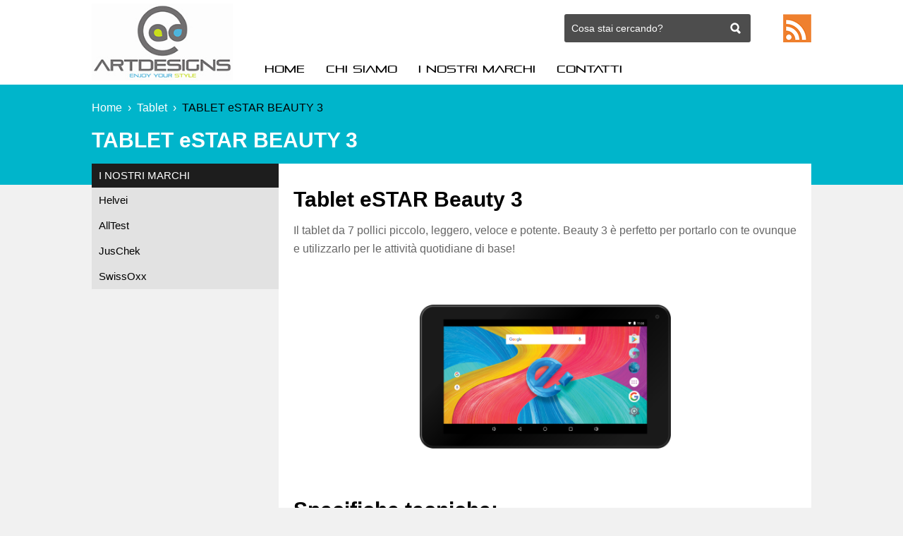

--- FILE ---
content_type: text/html; charset=UTF-8
request_url: https://www.artdesigns.it/prodotti/tablet-estar-beauty-3
body_size: 9675
content:
<!DOCTYPE html PUBLIC "-//W3C//DTD XHTML 1.0 Strict//EN"
    "http://www.w3.org/TR/xhtml1/DTD/xhtml1-strict.dtd">

<html xmlns="http://www.w3.org/1999/xhtml" lang="it-IT">

<head profile="http://gmpg.org/xfn/11">
	
	<meta http-equiv="Content-Type" content="text/html; charset=UTF-8" />
	
	
	<title>
		   TABLET eSTAR BEAUTY 3 - Artdesigns	</title>
	
	<meta name="viewport" content="width=device-width, initial-scale=1.0, maximum-scale=1.0, user-scalable=0">
	
			<link rel="shortcut icon" href="http://www.artdesigns.it/wp-content/uploads/2014/04/favicon.png" />
		
	
	<link rel="stylesheet" href="https://www.artdesigns.it/wp-content/themes/elogix/style.css" type="text/css" />
	<link rel="stylesheet" href="https://www.artdesigns.it/wp-content/themes/elogix/framework/css/responsive.css" type="text/css" />
	
	<link rel="pingback" href="https://www.artdesigns.it/xmlrpc.php" />
	
	<!--[if lt IE 9]>
	<script src="https://www.artdesigns.it/wp-content/themes/elogix/framework/js/html5.js"></script>
	<link rel="stylesheet" href="https://www.artdesigns.it/wp-content/themes/elogix/framework/css/html5reset-1.6.1.css" type="text/css" />
	<![endif]-->
	
	<meta name='robots' content='index, follow, max-image-preview:large, max-snippet:-1, max-video-preview:-1' />
	<style>img:is([sizes="auto" i], [sizes^="auto," i]) { contain-intrinsic-size: 3000px 1500px }</style>
	<link rel="alternate" hreflang="it-it" href="https://www.artdesigns.it/prodotti/tablet-estar-beauty-3" />
<link rel="alternate" hreflang="x-default" href="https://www.artdesigns.it/prodotti/tablet-estar-beauty-3" />

	<!-- This site is optimized with the Yoast SEO plugin v26.7 - https://yoast.com/wordpress/plugins/seo/ -->
	<link rel="canonical" href="https://www.artdesigns.it/prodotti/tablet-estar-beauty-3" />
	<meta property="og:locale" content="it_IT" />
	<meta property="og:type" content="article" />
	<meta property="og:title" content="TABLET eSTAR BEAUTY 3 - Artdesigns" />
	<meta property="og:description" content="Tablet eSTAR Beauty 3 Il tablet da 7 pollici piccolo, leggero, veloce e potente. Beauty..." />
	<meta property="og:url" content="https://www.artdesigns.it/prodotti/tablet-estar-beauty-3" />
	<meta property="og:site_name" content="Artdesigns" />
	<meta property="og:image" content="https://www.artdesigns.it/wp-content/uploads/2021/03/SuzQYrQA-1787x1024.png" />
	<meta property="og:image:width" content="1787" />
	<meta property="og:image:height" content="1024" />
	<meta property="og:image:type" content="image/png" />
	<script type="application/ld+json" class="yoast-schema-graph">{"@context":"https://schema.org","@graph":[{"@type":"WebPage","@id":"https://www.artdesigns.it/prodotti/tablet-estar-beauty-3","url":"https://www.artdesigns.it/prodotti/tablet-estar-beauty-3","name":"TABLET eSTAR BEAUTY 3 - Artdesigns","isPartOf":{"@id":"https://www.artdesigns.it/#website"},"primaryImageOfPage":{"@id":"https://www.artdesigns.it/prodotti/tablet-estar-beauty-3#primaryimage"},"image":{"@id":"https://www.artdesigns.it/prodotti/tablet-estar-beauty-3#primaryimage"},"thumbnailUrl":"https://www.artdesigns.it/wp-content/uploads/2021/03/SuzQYrQA.png","datePublished":"2021-03-05T16:25:36+00:00","breadcrumb":{"@id":"https://www.artdesigns.it/prodotti/tablet-estar-beauty-3#breadcrumb"},"inLanguage":"it-IT","potentialAction":[{"@type":"ReadAction","target":["https://www.artdesigns.it/prodotti/tablet-estar-beauty-3"]}]},{"@type":"ImageObject","inLanguage":"it-IT","@id":"https://www.artdesigns.it/prodotti/tablet-estar-beauty-3#primaryimage","url":"https://www.artdesigns.it/wp-content/uploads/2021/03/SuzQYrQA.png","contentUrl":"https://www.artdesigns.it/wp-content/uploads/2021/03/SuzQYrQA.png","width":2263,"height":1297},{"@type":"BreadcrumbList","@id":"https://www.artdesigns.it/prodotti/tablet-estar-beauty-3#breadcrumb","itemListElement":[{"@type":"ListItem","position":1,"name":"Home","item":"https://www.artdesigns.it/"},{"@type":"ListItem","position":2,"name":"TABLET eSTAR BEAUTY 3"}]},{"@type":"WebSite","@id":"https://www.artdesigns.it/#website","url":"https://www.artdesigns.it/","name":"Artdesigns","description":"Enjoy your style","potentialAction":[{"@type":"SearchAction","target":{"@type":"EntryPoint","urlTemplate":"https://www.artdesigns.it/?s={search_term_string}"},"query-input":{"@type":"PropertyValueSpecification","valueRequired":true,"valueName":"search_term_string"}}],"inLanguage":"it-IT"}]}</script>
	<!-- / Yoast SEO plugin. -->


<link rel="alternate" type="application/rss+xml" title="Artdesigns &raquo; Feed" href="https://www.artdesigns.it/feed" />
<link rel="alternate" type="application/rss+xml" title="Artdesigns &raquo; Feed dei commenti" href="https://www.artdesigns.it/comments/feed" />
<script type="text/javascript">
/* <![CDATA[ */
window._wpemojiSettings = {"baseUrl":"https:\/\/s.w.org\/images\/core\/emoji\/16.0.1\/72x72\/","ext":".png","svgUrl":"https:\/\/s.w.org\/images\/core\/emoji\/16.0.1\/svg\/","svgExt":".svg","source":{"concatemoji":"https:\/\/www.artdesigns.it\/wp-includes\/js\/wp-emoji-release.min.js?ver=6.8.3"}};
/*! This file is auto-generated */
!function(s,n){var o,i,e;function c(e){try{var t={supportTests:e,timestamp:(new Date).valueOf()};sessionStorage.setItem(o,JSON.stringify(t))}catch(e){}}function p(e,t,n){e.clearRect(0,0,e.canvas.width,e.canvas.height),e.fillText(t,0,0);var t=new Uint32Array(e.getImageData(0,0,e.canvas.width,e.canvas.height).data),a=(e.clearRect(0,0,e.canvas.width,e.canvas.height),e.fillText(n,0,0),new Uint32Array(e.getImageData(0,0,e.canvas.width,e.canvas.height).data));return t.every(function(e,t){return e===a[t]})}function u(e,t){e.clearRect(0,0,e.canvas.width,e.canvas.height),e.fillText(t,0,0);for(var n=e.getImageData(16,16,1,1),a=0;a<n.data.length;a++)if(0!==n.data[a])return!1;return!0}function f(e,t,n,a){switch(t){case"flag":return n(e,"\ud83c\udff3\ufe0f\u200d\u26a7\ufe0f","\ud83c\udff3\ufe0f\u200b\u26a7\ufe0f")?!1:!n(e,"\ud83c\udde8\ud83c\uddf6","\ud83c\udde8\u200b\ud83c\uddf6")&&!n(e,"\ud83c\udff4\udb40\udc67\udb40\udc62\udb40\udc65\udb40\udc6e\udb40\udc67\udb40\udc7f","\ud83c\udff4\u200b\udb40\udc67\u200b\udb40\udc62\u200b\udb40\udc65\u200b\udb40\udc6e\u200b\udb40\udc67\u200b\udb40\udc7f");case"emoji":return!a(e,"\ud83e\udedf")}return!1}function g(e,t,n,a){var r="undefined"!=typeof WorkerGlobalScope&&self instanceof WorkerGlobalScope?new OffscreenCanvas(300,150):s.createElement("canvas"),o=r.getContext("2d",{willReadFrequently:!0}),i=(o.textBaseline="top",o.font="600 32px Arial",{});return e.forEach(function(e){i[e]=t(o,e,n,a)}),i}function t(e){var t=s.createElement("script");t.src=e,t.defer=!0,s.head.appendChild(t)}"undefined"!=typeof Promise&&(o="wpEmojiSettingsSupports",i=["flag","emoji"],n.supports={everything:!0,everythingExceptFlag:!0},e=new Promise(function(e){s.addEventListener("DOMContentLoaded",e,{once:!0})}),new Promise(function(t){var n=function(){try{var e=JSON.parse(sessionStorage.getItem(o));if("object"==typeof e&&"number"==typeof e.timestamp&&(new Date).valueOf()<e.timestamp+604800&&"object"==typeof e.supportTests)return e.supportTests}catch(e){}return null}();if(!n){if("undefined"!=typeof Worker&&"undefined"!=typeof OffscreenCanvas&&"undefined"!=typeof URL&&URL.createObjectURL&&"undefined"!=typeof Blob)try{var e="postMessage("+g.toString()+"("+[JSON.stringify(i),f.toString(),p.toString(),u.toString()].join(",")+"));",a=new Blob([e],{type:"text/javascript"}),r=new Worker(URL.createObjectURL(a),{name:"wpTestEmojiSupports"});return void(r.onmessage=function(e){c(n=e.data),r.terminate(),t(n)})}catch(e){}c(n=g(i,f,p,u))}t(n)}).then(function(e){for(var t in e)n.supports[t]=e[t],n.supports.everything=n.supports.everything&&n.supports[t],"flag"!==t&&(n.supports.everythingExceptFlag=n.supports.everythingExceptFlag&&n.supports[t]);n.supports.everythingExceptFlag=n.supports.everythingExceptFlag&&!n.supports.flag,n.DOMReady=!1,n.readyCallback=function(){n.DOMReady=!0}}).then(function(){return e}).then(function(){var e;n.supports.everything||(n.readyCallback(),(e=n.source||{}).concatemoji?t(e.concatemoji):e.wpemoji&&e.twemoji&&(t(e.twemoji),t(e.wpemoji)))}))}((window,document),window._wpemojiSettings);
/* ]]> */
</script>
<style id='wp-emoji-styles-inline-css' type='text/css'>

	img.wp-smiley, img.emoji {
		display: inline !important;
		border: none !important;
		box-shadow: none !important;
		height: 1em !important;
		width: 1em !important;
		margin: 0 0.07em !important;
		vertical-align: -0.1em !important;
		background: none !important;
		padding: 0 !important;
	}
</style>
<link rel='stylesheet' id='wp-block-library-css' href='https://www.artdesigns.it/wp-includes/css/dist/block-library/style.min.css?ver=6.8.3' type='text/css' media='all' />
<style id='classic-theme-styles-inline-css' type='text/css'>
/*! This file is auto-generated */
.wp-block-button__link{color:#fff;background-color:#32373c;border-radius:9999px;box-shadow:none;text-decoration:none;padding:calc(.667em + 2px) calc(1.333em + 2px);font-size:1.125em}.wp-block-file__button{background:#32373c;color:#fff;text-decoration:none}
</style>
<style id='global-styles-inline-css' type='text/css'>
:root{--wp--preset--aspect-ratio--square: 1;--wp--preset--aspect-ratio--4-3: 4/3;--wp--preset--aspect-ratio--3-4: 3/4;--wp--preset--aspect-ratio--3-2: 3/2;--wp--preset--aspect-ratio--2-3: 2/3;--wp--preset--aspect-ratio--16-9: 16/9;--wp--preset--aspect-ratio--9-16: 9/16;--wp--preset--color--black: #000000;--wp--preset--color--cyan-bluish-gray: #abb8c3;--wp--preset--color--white: #ffffff;--wp--preset--color--pale-pink: #f78da7;--wp--preset--color--vivid-red: #cf2e2e;--wp--preset--color--luminous-vivid-orange: #ff6900;--wp--preset--color--luminous-vivid-amber: #fcb900;--wp--preset--color--light-green-cyan: #7bdcb5;--wp--preset--color--vivid-green-cyan: #00d084;--wp--preset--color--pale-cyan-blue: #8ed1fc;--wp--preset--color--vivid-cyan-blue: #0693e3;--wp--preset--color--vivid-purple: #9b51e0;--wp--preset--gradient--vivid-cyan-blue-to-vivid-purple: linear-gradient(135deg,rgba(6,147,227,1) 0%,rgb(155,81,224) 100%);--wp--preset--gradient--light-green-cyan-to-vivid-green-cyan: linear-gradient(135deg,rgb(122,220,180) 0%,rgb(0,208,130) 100%);--wp--preset--gradient--luminous-vivid-amber-to-luminous-vivid-orange: linear-gradient(135deg,rgba(252,185,0,1) 0%,rgba(255,105,0,1) 100%);--wp--preset--gradient--luminous-vivid-orange-to-vivid-red: linear-gradient(135deg,rgba(255,105,0,1) 0%,rgb(207,46,46) 100%);--wp--preset--gradient--very-light-gray-to-cyan-bluish-gray: linear-gradient(135deg,rgb(238,238,238) 0%,rgb(169,184,195) 100%);--wp--preset--gradient--cool-to-warm-spectrum: linear-gradient(135deg,rgb(74,234,220) 0%,rgb(151,120,209) 20%,rgb(207,42,186) 40%,rgb(238,44,130) 60%,rgb(251,105,98) 80%,rgb(254,248,76) 100%);--wp--preset--gradient--blush-light-purple: linear-gradient(135deg,rgb(255,206,236) 0%,rgb(152,150,240) 100%);--wp--preset--gradient--blush-bordeaux: linear-gradient(135deg,rgb(254,205,165) 0%,rgb(254,45,45) 50%,rgb(107,0,62) 100%);--wp--preset--gradient--luminous-dusk: linear-gradient(135deg,rgb(255,203,112) 0%,rgb(199,81,192) 50%,rgb(65,88,208) 100%);--wp--preset--gradient--pale-ocean: linear-gradient(135deg,rgb(255,245,203) 0%,rgb(182,227,212) 50%,rgb(51,167,181) 100%);--wp--preset--gradient--electric-grass: linear-gradient(135deg,rgb(202,248,128) 0%,rgb(113,206,126) 100%);--wp--preset--gradient--midnight: linear-gradient(135deg,rgb(2,3,129) 0%,rgb(40,116,252) 100%);--wp--preset--font-size--small: 13px;--wp--preset--font-size--medium: 20px;--wp--preset--font-size--large: 36px;--wp--preset--font-size--x-large: 42px;--wp--preset--spacing--20: 0.44rem;--wp--preset--spacing--30: 0.67rem;--wp--preset--spacing--40: 1rem;--wp--preset--spacing--50: 1.5rem;--wp--preset--spacing--60: 2.25rem;--wp--preset--spacing--70: 3.38rem;--wp--preset--spacing--80: 5.06rem;--wp--preset--shadow--natural: 6px 6px 9px rgba(0, 0, 0, 0.2);--wp--preset--shadow--deep: 12px 12px 50px rgba(0, 0, 0, 0.4);--wp--preset--shadow--sharp: 6px 6px 0px rgba(0, 0, 0, 0.2);--wp--preset--shadow--outlined: 6px 6px 0px -3px rgba(255, 255, 255, 1), 6px 6px rgba(0, 0, 0, 1);--wp--preset--shadow--crisp: 6px 6px 0px rgba(0, 0, 0, 1);}:where(.is-layout-flex){gap: 0.5em;}:where(.is-layout-grid){gap: 0.5em;}body .is-layout-flex{display: flex;}.is-layout-flex{flex-wrap: wrap;align-items: center;}.is-layout-flex > :is(*, div){margin: 0;}body .is-layout-grid{display: grid;}.is-layout-grid > :is(*, div){margin: 0;}:where(.wp-block-columns.is-layout-flex){gap: 2em;}:where(.wp-block-columns.is-layout-grid){gap: 2em;}:where(.wp-block-post-template.is-layout-flex){gap: 1.25em;}:where(.wp-block-post-template.is-layout-grid){gap: 1.25em;}.has-black-color{color: var(--wp--preset--color--black) !important;}.has-cyan-bluish-gray-color{color: var(--wp--preset--color--cyan-bluish-gray) !important;}.has-white-color{color: var(--wp--preset--color--white) !important;}.has-pale-pink-color{color: var(--wp--preset--color--pale-pink) !important;}.has-vivid-red-color{color: var(--wp--preset--color--vivid-red) !important;}.has-luminous-vivid-orange-color{color: var(--wp--preset--color--luminous-vivid-orange) !important;}.has-luminous-vivid-amber-color{color: var(--wp--preset--color--luminous-vivid-amber) !important;}.has-light-green-cyan-color{color: var(--wp--preset--color--light-green-cyan) !important;}.has-vivid-green-cyan-color{color: var(--wp--preset--color--vivid-green-cyan) !important;}.has-pale-cyan-blue-color{color: var(--wp--preset--color--pale-cyan-blue) !important;}.has-vivid-cyan-blue-color{color: var(--wp--preset--color--vivid-cyan-blue) !important;}.has-vivid-purple-color{color: var(--wp--preset--color--vivid-purple) !important;}.has-black-background-color{background-color: var(--wp--preset--color--black) !important;}.has-cyan-bluish-gray-background-color{background-color: var(--wp--preset--color--cyan-bluish-gray) !important;}.has-white-background-color{background-color: var(--wp--preset--color--white) !important;}.has-pale-pink-background-color{background-color: var(--wp--preset--color--pale-pink) !important;}.has-vivid-red-background-color{background-color: var(--wp--preset--color--vivid-red) !important;}.has-luminous-vivid-orange-background-color{background-color: var(--wp--preset--color--luminous-vivid-orange) !important;}.has-luminous-vivid-amber-background-color{background-color: var(--wp--preset--color--luminous-vivid-amber) !important;}.has-light-green-cyan-background-color{background-color: var(--wp--preset--color--light-green-cyan) !important;}.has-vivid-green-cyan-background-color{background-color: var(--wp--preset--color--vivid-green-cyan) !important;}.has-pale-cyan-blue-background-color{background-color: var(--wp--preset--color--pale-cyan-blue) !important;}.has-vivid-cyan-blue-background-color{background-color: var(--wp--preset--color--vivid-cyan-blue) !important;}.has-vivid-purple-background-color{background-color: var(--wp--preset--color--vivid-purple) !important;}.has-black-border-color{border-color: var(--wp--preset--color--black) !important;}.has-cyan-bluish-gray-border-color{border-color: var(--wp--preset--color--cyan-bluish-gray) !important;}.has-white-border-color{border-color: var(--wp--preset--color--white) !important;}.has-pale-pink-border-color{border-color: var(--wp--preset--color--pale-pink) !important;}.has-vivid-red-border-color{border-color: var(--wp--preset--color--vivid-red) !important;}.has-luminous-vivid-orange-border-color{border-color: var(--wp--preset--color--luminous-vivid-orange) !important;}.has-luminous-vivid-amber-border-color{border-color: var(--wp--preset--color--luminous-vivid-amber) !important;}.has-light-green-cyan-border-color{border-color: var(--wp--preset--color--light-green-cyan) !important;}.has-vivid-green-cyan-border-color{border-color: var(--wp--preset--color--vivid-green-cyan) !important;}.has-pale-cyan-blue-border-color{border-color: var(--wp--preset--color--pale-cyan-blue) !important;}.has-vivid-cyan-blue-border-color{border-color: var(--wp--preset--color--vivid-cyan-blue) !important;}.has-vivid-purple-border-color{border-color: var(--wp--preset--color--vivid-purple) !important;}.has-vivid-cyan-blue-to-vivid-purple-gradient-background{background: var(--wp--preset--gradient--vivid-cyan-blue-to-vivid-purple) !important;}.has-light-green-cyan-to-vivid-green-cyan-gradient-background{background: var(--wp--preset--gradient--light-green-cyan-to-vivid-green-cyan) !important;}.has-luminous-vivid-amber-to-luminous-vivid-orange-gradient-background{background: var(--wp--preset--gradient--luminous-vivid-amber-to-luminous-vivid-orange) !important;}.has-luminous-vivid-orange-to-vivid-red-gradient-background{background: var(--wp--preset--gradient--luminous-vivid-orange-to-vivid-red) !important;}.has-very-light-gray-to-cyan-bluish-gray-gradient-background{background: var(--wp--preset--gradient--very-light-gray-to-cyan-bluish-gray) !important;}.has-cool-to-warm-spectrum-gradient-background{background: var(--wp--preset--gradient--cool-to-warm-spectrum) !important;}.has-blush-light-purple-gradient-background{background: var(--wp--preset--gradient--blush-light-purple) !important;}.has-blush-bordeaux-gradient-background{background: var(--wp--preset--gradient--blush-bordeaux) !important;}.has-luminous-dusk-gradient-background{background: var(--wp--preset--gradient--luminous-dusk) !important;}.has-pale-ocean-gradient-background{background: var(--wp--preset--gradient--pale-ocean) !important;}.has-electric-grass-gradient-background{background: var(--wp--preset--gradient--electric-grass) !important;}.has-midnight-gradient-background{background: var(--wp--preset--gradient--midnight) !important;}.has-small-font-size{font-size: var(--wp--preset--font-size--small) !important;}.has-medium-font-size{font-size: var(--wp--preset--font-size--medium) !important;}.has-large-font-size{font-size: var(--wp--preset--font-size--large) !important;}.has-x-large-font-size{font-size: var(--wp--preset--font-size--x-large) !important;}
:where(.wp-block-post-template.is-layout-flex){gap: 1.25em;}:where(.wp-block-post-template.is-layout-grid){gap: 1.25em;}
:where(.wp-block-columns.is-layout-flex){gap: 2em;}:where(.wp-block-columns.is-layout-grid){gap: 2em;}
:root :where(.wp-block-pullquote){font-size: 1.5em;line-height: 1.6;}
</style>
<link rel='stylesheet' id='digg-digg-css' href='https://www.artdesigns.it/wp-content/plugins/digg-digg/css/diggdigg-style.css?ver=5.3.6' type='text/css' media='screen' />
<link rel='stylesheet' id='wpml-legacy-horizontal-list-0-css' href='https://www.artdesigns.it/wp-content/plugins/sitepress-multilingual-cms/templates/language-switchers/legacy-list-horizontal/style.min.css?ver=1' type='text/css' media='all' />
<style id='wpml-legacy-horizontal-list-0-inline-css' type='text/css'>
.wpml-ls-statics-shortcode_actions, .wpml-ls-statics-shortcode_actions .wpml-ls-sub-menu, .wpml-ls-statics-shortcode_actions a {border-color:#cdcdcd;}.wpml-ls-statics-shortcode_actions a, .wpml-ls-statics-shortcode_actions .wpml-ls-sub-menu a, .wpml-ls-statics-shortcode_actions .wpml-ls-sub-menu a:link, .wpml-ls-statics-shortcode_actions li:not(.wpml-ls-current-language) .wpml-ls-link, .wpml-ls-statics-shortcode_actions li:not(.wpml-ls-current-language) .wpml-ls-link:link {color:#444444;background-color:#ffffff;}.wpml-ls-statics-shortcode_actions a, .wpml-ls-statics-shortcode_actions .wpml-ls-sub-menu a:hover,.wpml-ls-statics-shortcode_actions .wpml-ls-sub-menu a:focus, .wpml-ls-statics-shortcode_actions .wpml-ls-sub-menu a:link:hover, .wpml-ls-statics-shortcode_actions .wpml-ls-sub-menu a:link:focus {color:#000000;background-color:#eeeeee;}.wpml-ls-statics-shortcode_actions .wpml-ls-current-language > a {color:#444444;background-color:#ffffff;}.wpml-ls-statics-shortcode_actions .wpml-ls-current-language:hover>a, .wpml-ls-statics-shortcode_actions .wpml-ls-current-language>a:focus {color:#000000;background-color:#eeeeee;}
</style>
<link rel='stylesheet' id='wp-pagenavi-css' href='https://www.artdesigns.it/wp-content/plugins/wp-pagenavi/pagenavi-css.css?ver=2.70' type='text/css' media='all' />
<script type="text/javascript" src="https://www.artdesigns.it/wp-content/themes/elogix/framework/js/jquery.js?ver=1.7" id="jquery-js"></script>
<script type="text/javascript" id="wpml-browser-redirect-js-extra">
/* <![CDATA[ */
var wpml_browser_redirect_params = {"pageLanguage":"it","languageUrls":{"it_it":"https:\/\/www.artdesigns.it\/prodotti\/tablet-estar-beauty-3","it":"https:\/\/www.artdesigns.it\/prodotti\/tablet-estar-beauty-3"},"cookie":{"name":"_icl_visitor_lang_js","domain":"www.artdesigns.it","path":"\/","expiration":24}};
/* ]]> */
</script>
<script type="text/javascript" src="https://www.artdesigns.it/wp-content/plugins/sitepress-multilingual-cms/dist/js/browser-redirect/app.js?ver=4.6.11" id="wpml-browser-redirect-js"></script>
<script type="text/javascript" src="https://www.artdesigns.it/wp-content/themes/elogix/framework/js/jquery.flexslider.js?ver=1.0" id="slider-js"></script>
<link rel="https://api.w.org/" href="https://www.artdesigns.it/wp-json/" /><link rel="EditURI" type="application/rsd+xml" title="RSD" href="https://www.artdesigns.it/xmlrpc.php?rsd" />
<meta name="generator" content="WordPress 6.8.3" />
<link rel='shortlink' href='https://www.artdesigns.it/?p=2437' />
<link rel="alternate" title="oEmbed (JSON)" type="application/json+oembed" href="https://www.artdesigns.it/wp-json/oembed/1.0/embed?url=https%3A%2F%2Fwww.artdesigns.it%2Fprodotti%2Ftablet-estar-beauty-3" />
<link rel="alternate" title="oEmbed (XML)" type="text/xml+oembed" href="https://www.artdesigns.it/wp-json/oembed/1.0/embed?url=https%3A%2F%2Fwww.artdesigns.it%2Fprodotti%2Ftablet-estar-beauty-3&#038;format=xml" />
<meta name="generator" content="WPML ver:4.6.11 stt:27;" />

<style>
@font-face {    
    font-family:'Pirulen';
    src: url('https://www.artdesigns.it/wp-content/themes/elogix/framework/font/Pirulen.eot');
    src: url('https://www.artdesigns.it/wp-content/themes/elogix/framework/font/Pirulen.eot') format('embedded-opentype'),
         url('https://www.artdesigns.it/wp-content/themes/elogix/framework/font/Pirulen.woff') format('woff'),
         url('https://www.artdesigns.it/wp-content/themes/elogix/framework/font/Pirulen.ttf') format('truetype'),
         url('https://www.artdesigns.it/wp-content/themes/elogix/framework/font/Pirulen.svg') format('svg');
    font-weight:normal;
    font-style:normal;
}

a:hover, .post-entry h2 a:hover{color:#00b5cb}

#contactform #submit:hover{background-color:#00b5cb}

.color-hr{background:#00b5cb}

#nav ul li a:hover{color:#00b5cb; ?>}

#nav ul li.current-menu-item a, 
#nav ul li.current-page-ancestor a, 
#nav ul li.current-menu-ancestor a{color:#00b5cb}

#nav ul li.current-menu-item ul li a:hover, 
#nav ul li.current-page-ancestor ul li a:hover, 
#nav ul li.current-menu-ancestor ul li a:hover{color:#00b5cb!important}

#latestposts .entry a.readmore{color:#00b5cb}

.post-thumb a:hover{border-color:#00b5cb}

.big-post-thumb img{border-color:#00b5cb}

.post-entry a.readmore{color:#00b5cb}
.post-entry a.readmore:hover{background-color:#00b5cb}

.meta a:hover{color:#00b5cb}

.navigation a:hover{color:#00b5cb}

a#cancel-comment-reply-link{color:#00b5cb}

#commentform #submit:hover{background-color:#00b5cb}
.posts-prev a:hover, .posts-next a:hover{background-color:#00b5cb}

#filters li a:hover{color:#00b5cb}

#sidebar .widget_nav_menu li.current-menu-item a{color:#00b5cb!important}

#sidebar a:hover{color:#00b5cb}

#breadcrumb a:hover{color:#00b5cb}

#lasttweet{background-color:#00b5cb}

.plan.featured{border-color:#00b5cb}
.pricing-table .plan.featured:last-child{border-color:#00b5cb}

.plan.featured h3{background-color:#00b5cb}

.plan.featured .price{background-color:#00b5cb}

.toggle .title:hover{color:#00b5cb}
.toggle .title.active{color:#00b5cb}

ul.tabNavigation li a.active{ color:#00b5cb;  border-bottom:1px solid #fff;  border-top:1px solid #00b5cb}

ul.tabNavigation li a:hover{color:#00b5cb}

.button{ background-color:#00b5cb}

.accordion .title.active a{color:#00b5cb!important}

#latestposts .entry a.readmore:hover{background-color:#00b5cb}

.post-entry h2 a:hover, .search-result h2 a:hover, .work-detail-description a:hover{color:#00b5cb}

@media only screen and (max-width: 660px){
#nav ul li a {color: #000 !important;}
#nav ul li.current-menu-item a, #nav ul li.current-page-ancestor a, #nav ul li.current-menu-ancestor a{color: #00b5cb !important;}
}
@media only screen and (max-width: 767px) {
  #header{
    border-top:6px solid #00b5cb;
  }
}

</style>

		<style type="text/css" id="wp-custom-css">
			.home-slider-wrapper{display: flex;
  align-items: center;
  justify-content: center;}		</style>
		    
</head>

<body class="wp-singular prodotti-template-default single single-prodotti postid-2437 wp-theme-elogix" id="artdesigns">
	
	<header id="header" class="clearfix">
	
		<div class="content-center">

			<div id="logo"><a href="https://www.artdesigns.it/">
					        		<img src="https://www.artdesigns.it/wp-content/uploads/2021/03/Logo-Artdesigns.jpg" alt="Artdesigns" />
	        				</a></div>
			
			<div class="riga">
				
				<div id="social" class="clearfix">
					<ul>
																														<li class="feed"><a href="https://www.artdesigns.it/feed" target="_blank" title="Feed RSS">
							Feed RSS						</a></li>
											</ul>
				</div>
			
				<div class="form-search">
					<form method="get" id="searchform" action="https://www.artdesigns.it/">
	<fieldset>
		<input type="text" name="s" id="s" value="Cosa stai cercando?" onfocus="if(this.value=='Cosa stai cercando?')this.value='';" onblur="if(this.value=='')this.value='Cosa stai cercando?';" />
	</fieldset>
</form>				</div>
			</div>
			
			<span id="displaynav"></span>
			
			<div class="riga navmenu">
					
				<nav id="nav" class="clearfix">
					<div class="menu-main-menu-container"><ul id="menu-main-menu" class="nav"><li id="menu-item-26" class="menu-item menu-item-type-post_type menu-item-object-page menu-item-home menu-item-26"><a href="https://www.artdesigns.it/">Home</a></li>
<li id="menu-item-38" class="menu-item menu-item-type-post_type menu-item-object-page menu-item-38"><a href="https://www.artdesigns.it/chi-siamo">Chi Siamo</a></li>
<li id="menu-item-100" class="menu-item menu-item-type-post_type menu-item-object-page menu-item-100"><a href="https://www.artdesigns.it/i-nostri-marchi">I Nostri Marchi</a></li>
<li id="menu-item-35" class="menu-item menu-item-type-post_type menu-item-object-page menu-item-35"><a href="https://www.artdesigns.it/contatti">Contatti</a></li>
</ul></div>					<div class="clear"></div>
				</nav>
				
			</div>
		</div>
	</header>
	
	<section id="section-full">	<div id="subtitle">
		<div class="content-center">
			<div id="breadcrumb">
				<a href="https://www.artdesigns.it">Home</a>&nbsp;&nbsp;&rsaquo;&nbsp;&nbsp;<a href="https://www.artdesigns.it/tipo/tablet">Tablet</a>&nbsp;&nbsp;&rsaquo;&nbsp;&nbsp;<span class="actual">TABLET eSTAR BEAUTY 3</span>			</div>
			<h1>TABLET eSTAR BEAUTY 3</h1>
		</div>
	</div>
</section>

<section id="wrap">

<div id="page" class="border-top clearfix">

	<div id="sidebar" class="sidebar-left">
		<div id="text-5" class="widget widget_text"><h2>I nostri marchi</h2>			<div class="textwidget"><ul><li><a href="https://www.artdesigns.it/marchio/01-helvei">Helvei</a></li><li><a href="https://www.artdesigns.it/marchio/alltest">AllTest</a></li><li><a href="https://www.artdesigns.it/marchio/juschek">JusChek</a></li><li><a href="https://www.artdesigns.it/marchio/swissoxx">SwissOxx</a></li></ul></div>
		</div>	</div>

	<div id="content-part">

	
		<div class="single-post post-2437 prodotti type-prodotti status-publish has-post-thumbnail hentry tipo-tablet" id="post-2437">
		
			<div class="entry">
				
				<h2><span style="color: #000000;">Tablet eSTAR Beauty 3</span></h2>
<p>Il tablet da 7 pollici piccolo, leggero, veloce e potente. Beauty 3 è perfetto per portarlo con te ovunque e utilizzarlo per le attività quotidiane di base!</p>
<p>&nbsp;</p>
<p><a href="https://www.artdesigns.it/wp-content/uploads/2021/03/SuzQYrQA.png"><img decoding="async" class="aligncenter wp-image-2438" src="https://www.artdesigns.it/wp-content/uploads/2021/03/SuzQYrQA-300x172.png" alt="SuzQYrQA" width="356" height="204" srcset="https://www.artdesigns.it/wp-content/uploads/2021/03/SuzQYrQA-300x172.png 300w, https://www.artdesigns.it/wp-content/uploads/2021/03/SuzQYrQA-768x440.png 768w, https://www.artdesigns.it/wp-content/uploads/2021/03/SuzQYrQA-1787x1024.png 1787w" sizes="(max-width: 356px) 100vw, 356px" /></a></p>
<p>&nbsp;</p>
<h2><span style="color: #000000;">Specifiche tecniche:</span></h2>
<ul>
<li>Dimensioni Schermo 7 pollici</li>
<li>Risoluzione 2014&#215;600</li>
<li>CPU: Rockchip 3326 Quad-core ARM Cortex-A35</li>
<li>Memoria interna: 16GB</li>
<li>Interfaccia Wi-Fi: IEEE 802.11 b/g/n</li>
<li>Interfaccia USB:  Micro USB</li>
<li>Interfaccia Audio:  1&#215;3.5mm jack</li>
<li>Fotocamera frontale: 0.3 MP</li>
<li>Sistema Operativo: Android 9</li>
<li>Batteria: Ioni di litio &#8211; 2400mAh</li>
<li>Dimensioni: 191,5x109x5x10x5</li>
<li>Peso: 248g</li>
</ul>
<div class='dd_post_share'><div class='dd_buttons'><div class='dd_button'><script src="//connect.facebook.net/it_IT/all.js#xfbml=1"></script><fb:like href="https://www.artdesigns.it/prodotti/tablet-estar-beauty-3" send="false" show_faces="false"  layout="button_count" width="92"  ></fb:like></div><div class='dd_button'><script type='text/javascript' src='https://apis.google.com/js/plusone.js'></script><g:plusone size='medium' href='https://www.artdesigns.it/prodotti/tablet-estar-beauty-3'></g:plusone></div><div class='dd_button'><script src='//platform.linkedin.com/in.js' type='text/javascript'></script><script type='IN/Share' data-url='https://www.artdesigns.it/prodotti/tablet-estar-beauty-3' data-counter='right'></script></div><div class='dd_button'><a href="http://twitter.com/share" class="twitter-share-button" data-url="https://www.artdesigns.it/prodotti/tablet-estar-beauty-3" data-count="horizontal" data-text="TABLET eSTAR BEAUTY 3" data-via="" ></a><script type="text/javascript" src="//platform.twitter.com/widgets.js"></script></div><div class='dd_button'><a href="http://pinterest.com/pin/create/button/?url=https%3A%2F%2Fwww.artdesigns.it%2Fprodotti%2Ftablet-estar-beauty-3&description=TABLET%20eSTAR%20BEAUTY%203&media=https://www.artdesigns.it/wp-content/uploads/2021/03/SuzQYrQA.png" class="pin-it-button" count-layout="horizontal"></a><script type="text/javascript" src="http://assets.pinterest.com/js/pinit.js"></script></div></div><div style='clear:both'></div></div><!-- Social Buttons Generated by Digg Digg plugin v5.3.6,
    Author : Buffer, Inc
    Website : http://bufferapp.com/diggdigg -->
				
			</div>
			
			<div class="meta-tags">
							</div>
			
		</div>

	

			<p class="hidden">Comments are closed.</p>

		


		
	</div>

</div>

</section>

<section id="beforeFooter">
	<div class="content-center">
		<div id="text-2" class="widget widget_text col-4"><h4>I nostri marchi</h4>			<div class="textwidget"><!--[ultimi-prodotti-list limit="6"]-->
<ul>
<li><a href="https://www.artdesigns.it/marchio/01-helvei">Helvei</a></li>
<li><a href="https://www.artdesigns.it/marchio/alltest">AllTest</a></li>
<li><a href="https://www.artdesigns.it/marchio/juschek">JusChek</a></li>
<li><a href="https://www.artdesigns.it/marchio/swissoxx">SwissOxx</a></li>
</ul></div>
		</div><div id="text-3" class="widget widget_text col-4"><h4>Assistenza</h4>			<div class="textwidget"><ul><li><a href="https://www.artdesigns.it/contatti">Contatti</a></li></ul></div>
		</div><div id="text-4" class="widget widget_text col-4"><h4>ARTDESIGNS Srl</h4>			<div class="textwidget"><ul><li><a href="https://www.artdesigns.it/chi-siamo">Chi Siamo</a></li></ul></div>
		</div>		
		<!--<div id="newsletter-form" class="widget widget_text col-4-last">
			<h4>ISCRIVITI ALLA NEWSLETTER</h4>
			<div class="textwidget">
				<p>Lasciaci la tua mail per ricevere news e promozioni sui nostri prodotti</p>
				<link href="//cdn-images.mailchimp.com/embedcode/slim-081711.css" rel="stylesheet" type="text/css">
			<style type="text/css">
				#mc_embed_signup{background: transparent; clear:both; }
				#mc_embed_signup form {
					padding: 0;
				}
				#mc_embed_signup input.email { 
					background: #3fbfcf;
					color: #fff;
					width: 66%;
					padding: 0 2%;
					display: block;
					float: left;
					margin: 0 0 10px;
					border: 0;
					min-width: 0;
					height: 40px;
					line-height: 40px;
					font-size: 15px;
					-webkit-border-top-left-radius: 3px;
					-webkit-border-bottom-left-radius: 3px;
					-moz-border-radius-topleft: 3px;
					-moz-border-radius-bottomleft: 3px;
					border-top-left-radius: 3px;
					border-bottom-left-radius: 3px;
				}
				#mc_embed_signup input.email::-webkit-input-placeholder { color: #fff; }
				#mc_embed_signup input.email::-moz-placeholder { color: #fff; }
				#mc_embed_signup input.button { 
					width: 30%; 
					display: block; 
					text-align: center; 
					padding: 0; 
					background: #00707e;
					color: #fff;
					font-weight: 600;
					float: left;
					margin: 0 0 10px;
					border: 0;
					min-width: 0;
					clear: none;
					height: 40px;
					line-height: 40px;
					-webkit-border-radius: 0;
					-moz-border-radius: 0;
					border-radius: 0;
					-webkit-border-top-right-radius: 3px;
					-webkit-border-bottom-right-radius: 3px;
					-moz-border-radius-topright: 3px;
					-moz-border-radius-bottomright: 3px;
					border-top-right-radius: 3px;
					border-bottom-right-radius: 3px;
				}
			</style>
			<script type="text/javascript">
			jQuery(window).load(function() {
				jQuery('#mc-embedded-subscribe-form').submit(function(){
				if( jQuery('#mailchimp-sign-consenso:checked').val() != '1' ){
					jQuery("#mailchimp-error").css("display", "block");
						return false;
					}else return true;
				});
			});
			</script>
			<div id="mc_embed_signup">
			<div id="mailchimp-error" class="alert-message error">
				<span>Devi Accettare le Norme sulla Privacy.</span>
			</div>
			<form action="http://artdesigns.us8.list-manage.com/subscribe/post?u=e54235882ae6eabfd4107a0f4&amp;id=9cc787a0b6" method="post" id="mc-embedded-subscribe-form" name="mc-embedded-subscribe-form" class="validate" target="_blank" novalidate>
				<input type="email" value="" name="EMAIL" class="email" id="mce-EMAIL" placeholder="Email:" required>
				<input type="submit" value="ISCRIVITI" name="subscribe" id="mc-embedded-subscribe" class="button">
				<div style="position: absolute; left: -5000px;"><input type="text" name="b_e54235882ae6eabfd4107a0f4_9cc787a0b6" value=""></div>
				<div class="clear"></div>
				<p><input type="checkbox" name="mailchimp-sign-consenso" id="mailchimp-sign-consenso" value="1" style="width: auto;"> Accetto 
				le <a href="https://www.artdesigns.it/privacy" target="_blank">Condizioni sulla Privacy</a></p>
			</form>
			</div>			</div>
		</div>-->
		<div class="clear"></div>
	</div>
</section>

<footer id="footerwrap">		
	<div class="content-center">
		
		<div id="footer" class="clearfix">
		
			<div id="footerlogo" class="col-4">
				            		<h4><a href="https://www.artdesigns.it/"><img src="https://www.artdesigns.it/wp-content/uploads/2021/03/Logo-Artdesigns.jpg" alt="Artdesigns" /></a></h4>
            				</div>
			
			<div id="text-7" class="widget widget_text col-4">			<div class="textwidget"><!-- Inserisci questo tag nel punto in cui vuoi che sia visualizzato l'elemento widget. -->
<div class="g-page" data-width="350" data-href="//plus.google.com/u/0/111961241403313930200" data-theme="dark" data-layout="landscape" data-rel="publisher"></div>

<!-- Inserisci questo tag dopo l'ultimo tag di widget. -->
<script type="text/javascript">
  window.___gcfg = {lang: 'it'};

  (function() {
    var po = document.createElement('script'); po.type = 'text/javascript'; po.async = true;
    po.src = 'https://apis.google.com/js/platform.js';
    var s = document.getElementsByTagName('script')[0]; s.parentNode.insertBefore(po, s);
  })();
</script></div>
		</div>			
			<div id="footersocial" class="col-4-last">
				<ul>
																									<li class="feed"><a href="https://www.artdesigns.it/feed" target="_blank" title="Feed RSS">
						Feed RSS					</a></li>
				</ul>
				
				<div id="back-to-top">
					<a href="#artdesigns"></a>
				</div>
			</div>
			<div class="clear"></div>
			
			<copyright id="copyright">
				&copy; 2021 <strong>Artdesigns Srl</strong> Via Ugo Foscolo, 1 20093 Cologno Monzese (MI) - Italy &middot; 
				P.IVA 06730390967 &middot; <a href="https://plus.google.com/111961241403313930200" rel="publisher">Google+</a> &middot; <a href="https://www.iubenda.com/privacy-policy/12794619/cookie-policy" class="iubenda-nostyle no-brand iubenda-noiframe iubenda-embed iubenda-noiframe " title="Cookie Policy ">Cookie Policy</a><script type="text/javascript">(function (w,d) {var loader = function () {var s = d.createElement("script"), tag = d.getElementsByTagName("script")[0]; s.src="https://cdn.iubenda.com/iubenda.js"; tag.parentNode.insertBefore(s,tag);}; if(w.addEventListener){w.addEventListener("load", loader, false);}else if(w.attachEvent){w.attachEvent("onload", loader);}else{w.onload = loader;}})(window, document);</script> &middot; <a href="https://www.iubenda.com/privacy-policy/12794619" class="iubenda-nostyle no-brand iubenda-noiframe iubenda-embed iubenda-noiframe " title="Privacy Policy ">Privacy Policy</a><script type="text/javascript">(function (w,d) {var loader = function () {var s = d.createElement("script"), tag = d.getElementsByTagName("script")[0]; s.src="https://cdn.iubenda.com/iubenda.js"; tag.parentNode.insertBefore(s,tag);}; if(w.addEventListener){w.addEventListener("load", loader, false);}else if(w.attachEvent){w.attachEvent("onload", loader);}else{w.onload = loader;}})(window, document);</script> &middot; <a href="/termini-e-condizioni" rel="publisher">TERMINI E CONDIZIONI</a> &middot;
			</copyright>
			
		</div>
	</div>
</footer>
	
	<script type="speculationrules">
{"prefetch":[{"source":"document","where":{"and":[{"href_matches":"\/*"},{"not":{"href_matches":["\/wp-*.php","\/wp-admin\/*","\/wp-content\/uploads\/*","\/wp-content\/*","\/wp-content\/plugins\/*","\/wp-content\/themes\/elogix\/*","\/*\\?(.+)"]}},{"not":{"selector_matches":"a[rel~=\"nofollow\"]"}},{"not":{"selector_matches":".no-prefetch, .no-prefetch a"}}]},"eagerness":"conservative"}]}
</script>
<link rel='stylesheet' id='prettyphoto_css-css' href='https://www.artdesigns.it/wp-content/themes/elogix/framework/js/prettyPhoto/css/prettyPhoto.css?ver=6.8.3' type='text/css' media='all' />
<script type="text/javascript" src="https://www.artdesigns.it/wp-content/themes/elogix/framework/js/jquery.easing.js?ver=1.0" id="easing-js"></script>
<script type="text/javascript" src="https://www.artdesigns.it/wp-content/themes/elogix/framework/js/selectivizr.js?ver=1.0" id="selectivizr-js"></script>
<script type="text/javascript" src="https://www.artdesigns.it/wp-content/themes/elogix/framework/js/mediaqueries.js?ver=1.0" id="mediaqueries-js"></script>
<script type="text/javascript" src="https://www.artdesigns.it/wp-content/themes/elogix/framework/js/superfish.js?ver=1.0" id="superfish-js"></script>
<script type="text/javascript" src="https://www.artdesigns.it/wp-content/themes/elogix/framework/js/jquery.mobilemenu.js?ver=1.0" id="mobilemenu-js"></script>
<script type="text/javascript" src="https://www.artdesigns.it/wp-content/themes/elogix/framework/js/jquery.prettyPhoto.js?ver=1.0" id="prettyphoto-js"></script>
<script type="text/javascript" src="https://www.artdesigns.it/wp-content/themes/elogix/framework/js/twitter.js?ver=1.0" id="twitter-js"></script>
<script type="text/javascript" src="https://www.artdesigns.it/wp-content/themes/elogix/framework/js/scripts.js?ver=1.0" id="scripts-js"></script>
	
	<script>
  (function(i,s,o,g,r,a,m){i['GoogleAnalyticsObject']=r;i[r]=i[r]||function(){
  (i[r].q=i[r].q||[]).push(arguments)},i[r].l=1*new Date();a=s.createElement(o),
  m=s.getElementsByTagName(o)[0];a.async=1;a.src=g;m.parentNode.insertBefore(a,m)
  })(window,document,'script','//www.google-analytics.com/analytics.js','ga');

  ga('create', 'UA-51009475-1', 'artdesigns.it');
  ga('send', 'pageview');

</script>	
</body>

</html>

--- FILE ---
content_type: text/html; charset=utf-8
request_url: https://accounts.google.com/o/oauth2/postmessageRelay?parent=https%3A%2F%2Fwww.artdesigns.it&jsh=m%3B%2F_%2Fscs%2Fabc-static%2F_%2Fjs%2Fk%3Dgapi.lb.en.2kN9-TZiXrM.O%2Fd%3D1%2Frs%3DAHpOoo_B4hu0FeWRuWHfxnZ3V0WubwN7Qw%2Fm%3D__features__
body_size: 160
content:
<!DOCTYPE html><html><head><title></title><meta http-equiv="content-type" content="text/html; charset=utf-8"><meta http-equiv="X-UA-Compatible" content="IE=edge"><meta name="viewport" content="width=device-width, initial-scale=1, minimum-scale=1, maximum-scale=1, user-scalable=0"><script src='https://ssl.gstatic.com/accounts/o/2580342461-postmessagerelay.js' nonce="jy1uAnU7VvnpkeDSDQrNaA"></script></head><body><script type="text/javascript" src="https://apis.google.com/js/rpc:shindig_random.js?onload=init" nonce="jy1uAnU7VvnpkeDSDQrNaA"></script></body></html>

--- FILE ---
content_type: text/css
request_url: https://www.artdesigns.it/wp-content/themes/elogix/style.css
body_size: 7136
content:
/*   
Theme Name: Elogix Theme
Theme URI: http://hellominti.com
Description: ELOGIX - Responsive WordPress Theme by minti
Author: minti
Author URI: http://hellominti.com
License: GNU General Public License version 3.0
License URI: http://www.gnu.org/licenses/gpl-3.0.html
Version: 3.2
*/
/* ----------------------------------------------------- */
/* Import */
/* ----------------------------------------------------- */
@import url(http://fonts.googleapis.com/css?family=Open+Sans:400,800);
@import url("framework/css/reset.css");
@import url("framework/css/flexslider.css");
@import url("framework/css/shortcodes.css");

/* ----------------------------------------------------- */
/* Basic Wordpress Styles */
/* ----------------------------------------------------- */
.hidden { display: none; }
.alignleft { float: left; margin:0 20px 20px 0; }
.alignright { float: right; margin:0 0px 20px 20px; }

#gallery-1 .gallery-item {
    border: 1px solid #00b5cb;
    text-align: center;
    width: 31% !important;
    margin-right: 2%;
    margin-bottom: 15px;
    float: left;
}
.gallery-item, .gallery-item a {
	margin:0;
	padding:0;
}
.gallery-item img {
	border:none !important;
	float:left;
	margin:0;
	padding:0;
}
#gallery-1 .gallery-item img {
    width: 90%;
    height: auto;
    float: none;
    display: inline-block;
    clear: both;
    margin: 0 auto;
}

#gallery-1 .gallery-item img:hover {
    border: 0;
}

#gallery-1 .gallery-item .gallery-caption {
    padding: 6px 10px;
    margin: 0;
    background: #00b5cb;
    color: #fff;
}
.gallery-item a img, a.prettyPhoto img.size-thumbnail{
	margin:0px !important;
	padding:4px !important;
	border:2px solid white !important;
	-webkit-transition: background-color 0.2s ease, border 0.2s ease, color 0.2s ease;
	   -moz-transition: background-color 0.2s ease, border 0.2s ease, color 0.2s ease;
	    -ms-transition: background-color 0.2s ease, border 0.2s ease, color 0.2s ease;
	     -o-transition: background-color 0.2s ease, border 0.2s ease, color 0.2s ease;
	        transition: background-color 0.2s ease, border 0.2s ease, color 0.2s ease;
}
a.prettyPhoto:hover img.size-thumbnail{
	border:2px solid #029eb1 !important;
}
.aligncenter {
	margin-left: auto;
	margin-right: auto;
	display: block;
	clear: both;
	margin-bottom:20px;
}
a{ 
	outline: none;
	color:#434242;
	text-decoration: none; 
	-webkit-transition: background-color 0.2s ease, border 0.2s ease, color 0.2s ease;
	   -moz-transition: background-color 0.2s ease, border 0.2s ease, color 0.2s ease;
	    -ms-transition: background-color 0.2s ease, border 0.2s ease, color 0.2s ease;
	     -o-transition: background-color 0.2s ease, border 0.2s ease, color 0.2s ease;
	        transition: background-color 0.2s ease, border 0.2s ease, color 0.2s ease;
}
a:hover{
	color:#ec7100;
}
a img{ 
	border: none; 
}
img {
    max-width: 100%;
    height: auto;
}
p,
pre,
ul,
ol,
dl,
dd,
blockquote,
address,
table,
fieldset,
form,
.wp-caption,
.wp-caption-text {  }
.hentry,
.navigation-links,
.hfeed,
.pinglist { margin-bottom: 40px; }
.widget
.children,
.entry-content ol ol,
.entry-content ol ul,
.entry-content ul ul,
.comment-body ol ol,
.comment-body ol ul,
.comment-body ul ul,
.widget ul ul { margin-bottom: 0; }
h1,
h2,
h3,
h4,
h5,
h6 {
	font-weight: bold;
	padding: 0;
	margin-bottom:10px;
}
h1 {
	color:#434242;
	font-weight:bold;
	font-size: 22px;
	line-height: 26px;
}
h2 {
	font-size: 18px;
	line-height: 22px;
}
h3 {
	color:#434242;
	font-size: 16px;
	line-height: 20px;
}
h4 {
	color:#434242;
	font-size: 14px;
	line-height: 18px;
}
h5 {
	color:#434242;
	font-size: 12px;
	line-height: 18px;
}
h6 {
	font-size: 10px;
	line-height: 16px;
}
#contactform input[type=text], #contactform input[type=email], #contactform textarea{
	display: block;
	width: 95%;
	padding: 8px 2%;
	border: 1px solid #d5d5d5;
	color: #666666;
	font-family: 'Open Sans', sans-serif;
	font-size: 14px;
	margin-top: 2px;	
	margin-bottom:10px;
	outline: none;
}
#contactform p{
	clear: both;
}
#contactform input:focus, #contactform textarea:focus{
	border-color:#999999;
}
#contactform label{
	margin-top:12px;
	font-size: 16px;
	text-transform: uppercase;
	color: #999999;
	cursor: pointer;
}
#contactform .error{
	font-size: 16px;
	text-transform: uppercase;
	color:#bd2b20;
	cursor: pointer;
}
#contactform .button {
    border: 0;
    font-weight: 600;
}
#content-part .entry a.button {
  color: #ffffff;
}
#content-part .entry a.button:hover {
  color: #3fbfcf;
}
#mailchimp-error { display: none; }
/* ----------------------------------------------------- */
/* Main */
/* ----------------------------------------------------- */
html, body {
}
body{
	background-color: #f1f1f1;
	color:#666666;
	font-family: 'Open Sans', sans-serif;
	font-size: 16px;
	line-height: 26px;
}
body.page-template-page-home-php {
    background-color: #fff;
}
#background {
	position: fixed;
	top: 0px;
	left: 0px;
	min-width: 100%;
	min-height: 100%;
	z-index: -1;
}
::-moz-selection { background: #ec7100; color: #fff; text-shadow: none; }
.::selection { background: #ec7100; color: #fff; text-shadow: none; }
/* ----------------------------------------------------- */
/* Layout */
/* ----------------------------------------------------- */
#wrap, .content-center {
	position: relative;
	width: 1020px;
	margin: 0 auto;
}
.color-hr{
	height:5px;
	display: block;
	background: #ec7100;
}
.spacer{
	height:40px;
	display:block;
}
/* ----------------------------------------------------- */
/* Header */
/* ----------------------------------------------------- */
#header{
	position: relative;
	background: #ffffff;
}
#header .riga {
    float: right;
    width: 790px;
    display: block;
    height: 60px;
    vertical-align: bottom;
}
/* ----------------------------------------------------- */
/* Logo */
#logo{
    width: 200px;
	float:left;
	font-size:24px;
	font-weight:600;
	margin-top: 5px;
}
#logo img {
	width: 100%;
	height: auto;
}
/* ----------------------------------------------------- */
/* Search Form */
.form-search {
    margin: 20px 40px 0 0;
    float: right;
}
#searchform input {
	padding: 0 10px;
	border: 0;
	color: #fff;
	font-size: 14px;
	width: 244px;
	height: 40px;
	line-height: 40px;
	background: #4d4d4d url(framework/images/searchinput.png) no-repeat 235px center;
	-webkit-border-radius: 3px;
	-moz-border-radius: 3px;
	border-radius: 3px;
}
/* ----------------------------------------------------- */
/* Social Icons */
#social {
    float:right;
    height: 40px;
    margin: 20px 0 0;
}
#social li{
    display:block;
    float: left;
    margin-left: 6px;
}
#social li a{
    display:block;
    width: 40px;
    height: 40px;
    text-indent: -9999px;
    float: left;
    background: url(framework/images/icons/socials.png);
}
#social li.facebook a{ background-position: 0 0; }
#social li.google a{ background-position: -48px 0; }
#social li.twitter a{ background-position: -96px 0; }
#social li.linkedin a{ background-position: -144px 0; }
#social li.feed a{ background-position: -192px 0; }#social li.en a{ background: url(framework/images/english.jpg) no-repeat; }#social li.it a{ background: url(framework/images/italy.jpg) no-repeat; }
/* ----------------------------------------------------- */
/* Navigation */
/* ----------------------------------------------------- */
#nav{
	margin-top: 20px;
	height: 40px;
	background: #ffffff;
}
.select-menu{
	display:none;
}
#nav ul li{
	position: relative;
	display:block;
	float:left;
}
#nav ul li a{
	display: block;
	float: left;
	padding: 6px 15px;
	text-decoration: none;
	color: #000000;
	font-size: 14px;
	text-transform: uppercase;
	font-family:'Pirulen';
}
#nav ul li a:hover{
	color:#ec7100;
}
/* Active */
#nav ul li.current-menu-item a, 
#nav ul li.current-page-ancestor a,
#nav ul li.current-menu-ancestor a{
	font-size: 16px;
	color:#000;
}
#nav ul.sub-menu{
	display: none;
	position: absolute;
	top:33px;
	left:0;
	width:200px;
	z-index: 600;
	font-size: 16px;
	background: #1d1d1d !important;
	padding: 10px 20px;
}
html body #nav ul.sub-menu li, #nav ul.sub-menu li a{
	background: none;
	border:none !important;
	padding:0;
	margin:0;
}
html body #nav ul.sub-menu li a{
	display:block !important;
	padding:8px 10px 7px 10px;
	width:180px;
	font-weight:400;
	border-bottom:1px solid #efefef !important;
}
html body #nav ul.sub-menu li:last-child a,
html body #nav ul.sub-menu li:last-child ul li:last-child a{
	border-bottom: none !important;
}
html body #nav ul.sub-menu li:last-child ul li a{
	border-bottom:1px solid #efefef !important;
}
#nav ul li ul li ul{
	margin-left:200px;
	margin-top:-35px;
}
#nav ul li ul li ul li{
	padding:0;
	border-bottom:1px solid #efefef;
}
.sf-sub-indicator{
	display:none;
}
/* ----------------------------------------------------- */
/* Content */
/* ----------------------------------------------------- */
#page{
    margin-top: -30px;
	padding:0 0 20px;
}
#page .color-hr2{
	height:5px;
	display: block;
	background: #f5f5f5;
	border-top:1px solid #d5d5d5;
	margin:0 -30px;
}
#subtitle{
	background: #00b5cb;
	color: #fff;
	padding: 20px 0;
	margin: 0;
	position: relative;
}
#subtitle #breadcrumb {
    margin-bottom: 20px;
}
#subtitle #breadcrumb a {
    color: #fff;
}
#subtitle #breadcrumb a:hover, #subtitle #breadcrumb .actual {
    color: #000;
}
#subtitle h2, #subtitle h1 {
	font-size: 30px;
	margin:0 0 30px;
	color: #fff;
}
#subtitle h1.cattitle { margin-bottom: 10px; }
#subtitle p {
	margin-bottom: 30px;
}
#content{
	padding:0;
}
#content-part{
	float:left;
	width: 70%;
	padding: 30px 2%;
	background: #fff;
}
#content-part .entry p, #content-full .entry p{
	margin-bottom:20px;
}
#content-part .entry a { color: #00b5cb; }
#content-part .entry a:hover { color: #029eb1; }
#section-full{
    width: 100%;
    padding: 0;
}
#content-full{
	width: 96%;
	padding: 30px 2%;
	background: #fff;
}
.margin-to-slider {
    margin-top: 200px;
}
html body #wrap .google_map img{
	width:auto !important;
	max-width: auto !important;
	height: auto !important;
}
.entry ul, .entry ol{
	margin-bottom:20px;
	list-style: disc;
	margin-left:30px;
}
.entry ol{
	list-style: decimal;
}
.entry ul.list, .entry ol.list{
	margin:0 0 20px 0;
	list-style: none;
}
#content-part p{
	font-size:16px;
}
#sidebar.sidebar-right{
	width: 26;
	padding:30px 0;
	float: right;
}
#sidebar.sidebar-left{
	width: 26%;
	padding: 0;
	float: left;
	margin-right: 0;
}
.search-result{
	padding-bottom:30px;
	border-bottom:1px solid #eaeaea;
	margin-bottom:30px;
}
.search-result .info{
	font-family: Georgia, "Times New Roman", Times, serif;
	font-size:12px;
	color:#999999;
	font-style: normal;
	margin:5px 0 5px 0;
}
.search-result .info a{
	color:#999999;
}
.search-result .info a:hover{
	color:#666666;
}
/* ----------------------------------------------------- */
/* Home */
/* ----------------------------------------------------- */
#latestposts .teasertext{
	width:215px;
	float:left;
}
#latestposts .entry{
	width:215px;
	height:250px;
	float:left;
	margin-left:20px;
}
#latestposts .entry h4{
	margin:0;
	font-size:13px;
}
#latestposts .entry .date{
	font-family: Georgia, "Times New Roman", Times, serif;
	font-size:12px;
	color:#999999;
	font-style: normal;
	margin:5px 0 5px 0;
}
#latestposts .entry a.readmore{
	display:block;
	color:#ec7100;
	font-weight:700;
	font-size:11px;
	line-height:11px;
	text-transform: uppercase;
	margin-top:10px;
	width:75px;
	background: #ffffff;
	-webkit-transition: none;
-moz-transition: none;
-ms-transition: none;
-o-transition: none;
transition: none;
}
#latestposts .entry a.readmore:hover{
	background: #ec7100 url(framework/images/arrow2.png) no-repeat right center;
}
/* ----------------------------------------------------- */
#latestwork{
	background: #f3f3f3;
	border-bottom:5px solid #eaeaea;
	margin:-40px -30px -40px -30px;
	padding:40px 30px 40px 30px;
	position: relative;
}
#latestwork .teasertext{
	width:215px;
	float:left;
}
#latestwork .entry{
	overflow: hidden;
	position: relative;
	width:215px;
	height:230px;
	margin-left:20px;
	float:left;
	background-color: #ffffff;
	border-bottom:1px solid #d3d3d3;
	text-align: center;
	-webkit-transition: background-color 0.2s ease, border 0.2s ease, color 0.2s ease;
	   -moz-transition: background-color 0.2s ease, border 0.2s ease, color 0.2s ease;
	    -ms-transition: background-color 0.2s ease, border 0.2s ease, color 0.2s ease;
	     -o-transition: background-color 0.2s ease, border 0.2s ease, color 0.2s ease;
	        transition: background-color 0.2s ease, border 0.2s ease, color 0.2s ease;
}
#latestwork .entry:hover {
	background-color: #ffffff;
	border-color:#ec7100;
}
#latestwork .entry:hover h4 a{
	color:#ec7100;
}
#latestwork .entry:hover img{
	border-color:#ec7100;
}
#latestwork .entry img{
	border-bottom:5px solid #e4e4e4;
	-webkit-transition: background-color 0.2s ease, border 0.2s ease, color 0.2s ease;
	   -moz-transition: background-color 0.2s ease, border 0.2s ease, color 0.2s ease;
	    -ms-transition: background-color 0.2s ease, border 0.2s ease, color 0.2s ease;
	     -o-transition: background-color 0.2s ease, border 0.2s ease, color 0.2s ease;
	        transition: background-color 0.2s ease, border 0.2s ease, color 0.2s ease;
}
#latestwork .entry h4{
	font-size:14px;
	margin:15px 0 2px 0;
	padding:0;
	font-weight:400;
}
#latestwork .entry .work-description span{
	font-family: Georgia, "Times New Roman", Times, serif;
	font-size:12px;
	line-height:16px;
	color:#999999;
	font-style: italic;
	padding:0 20px;
}
#latestwork .entry .prettyPhoto .zoom{
	position: absolute;
	top:0;
	left:-215px;
	display: block;
	width:215px;
	height:140px;
	background: url(framework/images/zoom.png) no-repeat center center;
	opacity: 0;
}
#latestwork .entry .video .zoom{
	position: absolute;
	top:0;
	left:-215px;
	display: block;
	width:215px;
	height:140px;
	background: url(framework/images/zoom-video.png) no-repeat center center;
	opacity: 0;
}
#latestwork .entry .pic .zoom{
	position: absolute;
	top:0;
	left:-215px;
	display: block;
	width:215px;
	height:140px;
	background: url(framework/images/zoom-pic.png) no-repeat center center;
	opacity: 0;
}
a.work-carousel-prev{
	width:19px;
	height:19px;
	background: #cccccc url(framework/images/small-prev.png) no-repeat 7px 6px;
	display: block;
	text-indent: -9999px;
	position: absolute;
	top:-1px;
	right:50px;
}
a.work-carousel-prev:hover{
	background-color: #ec7100;
}
a.work-carousel-next{
	width:19px;
	height:19px;
	background: #cccccc url(framework/images/small-next.png) no-repeat 7px 6px;
	display: block;
	text-indent: -9999px;
	position: absolute;
	top:-1px;
	right:30px;
}
a.work-carousel-next:hover{
	background-color: #ec7100;
}
.work-carousel-prev.disabled, .work-carousel-next.disabled {visibility: hidden}
/* ----------------------------------------------------- */
/* Blog */
/* ----------------------------------------------------- */
.type-post{
	padding-bottom:30px;
	margin-bottom:30px;
}
.dotted{
	background: url(framework/images/dotted.png) repeat-x bottom left;
}
.type-post p{
	margin-bottom:20px;
}
#content-part div.type-post.single-post{
	border-bottom:none; 
	margin-bottom:0;
	padding-bottom:0;
}
.post-thumb{
	width:210px;
	float:left;
}
.post-thumb a{
	position: relative;
	display:block;
	overflow: hidden;
	width:200px;
	height:200px;
	border:5px solid #f5f5f5;
	transition: border-color 0.4s linear;
    -moz-transition: border-color 0.4s linear;    /* FF3.7+ */
    -o-transition: border-color 0.4s linear;      /* Opera 10.5 */
    -webkit-transition: border-color 0.4s linear; /* Saf3.2+, Chrome */
}
.post-thumb a:hover{
	border-color: #ec7100;
}
.post-thumb .zoom{
	position: absolute;
	top:0;
	left:-200px;
	display: block;
	width:200px;
	height:200px;
	background: url(framework/images/zoom.png) no-repeat center center;
	opacity: 0;
}
.big-post-thumb{
	margin-bottom:20px;
}
.big-post-thumb img{
	border-bottom:5px solid #ec7100;
	padding:0px;
}
.post-entry{
	width:430px;
	margin-left:30px;
	float:left;
	padding-top:10px;
}
.post-entry h2{
	margin-bottom:15px;
	line-height:26px;
}
.post-entry a.readmore{
	display:block;
	color:#ec7100;
	font-weight:700;
	font-size:11px;
	line-height:11px;
	padding-bottom:1px;
	text-transform: uppercase;
	margin-top:10px;
	width:75px;
	-webkit-transition: none;
-moz-transition: none;
-ms-transition: none;
-o-transition: none;
transition: none;
}
.post-entry a.readmore:hover{
	background: #ec7100 url(framework/images/arrow2.png) no-repeat right center;
}
.postmetadata{
	display:none;
}
.single-post .meta{
	background: url(framework/images/dotted.png) repeat-x bottom left;
	padding-bottom:20px;
	margin-bottom:22px;
}
.meta{
	display: block;
	font-size:11px;
	text-transform: uppercase;
	color:#999999;
	margin-bottom:10px;
}
.meta strong{
	font-weight:700;
}
.meta a{
	font-weight:700;
	color:#999999;
}
.meta a:hover{
	color:#ec7100;
}
.navigation a{
	font-size:11px;
	text-transform: uppercase;
	font-weight:700;
	color:#999999;
}
.navigation a:hover{
	color:#ec7100;
}
.navigation .prev-posts{
	float: left;
}
.navigation .next-posts{
	float: right;
}
/* ----------------------------------------------------- */
/* Comments */
/* ----------------------------------------------------- */
#commentform{
	width:670px;
}
#respond, h3#comments{
	background: url(framework/images/dotted.png) repeat-x top left;
	padding-top:30px;
	margin-top:30px;
}
#reply-title small a {
}
a#cancel-comment-reply-link{
	color:#ec7100;
	font-weight:600;
	display:block;
}
a#cancel-comment-reply-link:hover{
	color:#666666;
}
.logged-in-as{
	display:none;
}
.comment-notes, .form-allowed-tags{
	display:none;
}
#respond p.comment-form-author {
	float: left;
	width: 320px;
	position: relative;
}
#respond p.comment-form-email {
	float: right;
	width: 320px;
	position: relative;
}
#respond p.comment-form-url {
	clear: both;
	margin:0px 0 20px 0;
	padding-top:20px;
}
/* Comment form labels */
#respond label {
	font-size: 14px;
	text-transform: uppercase;
	color:#999999;
	margin-bottom:10px;
	padding:0 0 0px 1px;
	cursor: pointer;
}
#respond span.required {
	font-size:11px;
	text-transform: uppercase;
	color:#999999;
}
/* Comment form inputs and textarea elements */
#respond input, #respond textarea {
	display: block;
	width: 648px;
	padding:10px;
	border:1px solid #d5d5d5;
	color:#666666;
	font-family: 'Open Sans', sans-serif;
	font-size:12px;
	margin-top:2px;
}
#respond input:focus, #respond textarea:focus {
	border-color:#999999 !important;
	outline: none;
}
#respond p.comment-form-author input {
	width:298px;
	padding:10px;
	border:1px solid #cccccc;
}
#respond p.comment-form-email input {
	width:298px;
	padding:10px;
	border:1px solid #cccccc;
}
#commentform #submit{
    display: inline-block;
    width: auto;
    margin: 10px 0 0 0;
    text-decoration: none;
    background: #999999;
    font-weight: 600;
    color: #ffffff;
    font-size: 15px;
    line-height: 34px;
    height: 34px;
    padding: 0 12px;
    -webkit-border-radius: 4px;
    -moz-border-radius: 4px;
    border-radius: 4px;
    border: none;
    cursor: pointer;
    margin-top: 20px;
    margin-bottom: 10px;
}
#commentform #submit:hover{
	background-color:#ec7100;
	color:#ffffff;
}
h3#comments, h3#reply-title{
	font-size: 20px;
	font-weight:600;
	text-transform: uppercase;
	margin-bottom:30px;
}
.comment-list li{
	margin-bottom:30px;
}
.comment-list li:last-child{
	margin-bottom:8px !important;
}
.comment-list .children{
	margin-left:66px;
	margin-top:30px;
}
.comment-list li .avatar{
    width: 40px;
    height: 40px;
    display: block;
    float:left;
    margin-right:20px;
    background: url(framework/images/user-avatar.png) no-repeat;
}
.comment-list .author{
    border-bottom:1px dotted #dedede;
    margin-bottom:10px;
    padding-bottom:10px;
}
.comment-list .author span{
    font-weight:600;
    display: inline-block;
    color: #434242;
}
.comment-list .author .date{
    font-size: 13px;
    color: #999999;
    display: inline-block;
}
.comment-list .author .date a{
    color:#999999;
}
.comment-list .author .date a:hover{
    color:#333333;
}
.comment-list .author .comment-reply-link {
    width: 20px;
    height: 20px;
    display: block;
    float: right;
    background: url(framework/images/reply.png) no-repeat;
    text-indent: -9999px;
}
.comment-list li .comment-text{
    margin-left:58px;
    background: #f1f1f1 url(framework/images/comment-list.png) no-repeat 0px -47px;
    padding: 20px 20px 20px 30px;
}
.comment-list li .comment-text .text p{
    font-size: 14px !important;
}
/* ----------------------------------------------------- */
/* Work Item */
/* ----------------------------------------------------- */
.posts-nav{
	position: absolute;
	top:22px;
	right:20px;
	width:41px;
	height:20px;
}
.posts-prev a{
	display:block;
	width:20px;
	height:20px;
	background: #cccccc url(framework/images/small-prev.png) no-repeat 8px 7px;
	text-indent: -9999px;
	float: right;
}
.posts-next a{
	display:block;
	width:20px;
	height:20px;
	background: #cccccc url(framework/images/small-next.png) no-repeat 8px 7px;
	text-indent: -9999px;
	float: right;
	margin-left:1px;
}
.posts-prev a:hover, .posts-next a:hover{
	background-color: #ec7100;
}
#filters{
	background: #ffffff;
	border-bottom:1px solid #dedede;
	margin:0 -30px 0 -30px;
	padding:10px 30px;
}
#filters li{
	display: block;
	float:left;
	margin-right:20px;
}
#filters li a{
	display: block;
	float:left;
	padding:0px 20px 0px 0;
	border-right:1px solid #efefef;
	font-size:11px;
	font-weight:400;
	text-transform: uppercase;
}
#filters li:last-child a{
	border-right: none;
}
#filters li a:hover{
	color:#ec7100;
}
#container{
	width:940px;
	padding:30px 20px 10px 20px;
	margin:-30px -30px -60px -30px;
	background: #f3f3f3;
	border-top:5px solid #eaeaea;
}
.work-item{
	overflow: hidden !important;
	position: relative;
	width:215px;
	height:230px;
	margin-left:10px;
	margin-right:10px;
	margin-bottom:25px;
	float:left;
	background-color: #ffffff;
	border-bottom:1px solid #d3d3d3;
	text-align: center;
	-webkit-box-shadow: 1px 1px 2px 0px rgba(0, 0, 0, 0.1);
	-moz-box-shadow: 1px 1px 2px 0px rgba(0, 0, 0, 0.1);
	box-shadow: 1px 1px 2px 0px rgba(0, 0, 0, 0.1); 
	-webkit-transition: background-color 0.2s ease, border 0.2s ease, color 0.2s ease;
	   -moz-transition: background-color 0.2s ease, border 0.2s ease, color 0.2s ease;
	    -ms-transition: background-color 0.2s ease, border 0.2s ease, color 0.2s ease;
	     -o-transition: background-color 0.2s ease, border 0.2s ease, color 0.2s ease;
	        transition: background-color 0.2s ease, border 0.2s ease, color 0.2s ease;
}
.work-item .prettyPhoto .zoom{
	position: absolute;
	top:0;
	left:-215px;
	display: block;
	width:215px;
	height:140px;
	background: url(framework/images/zoom.png) no-repeat center center;
	opacity: 0;
}
.work-item .video .zoom{
	position: absolute;
	top:0;
	left:-215px;
	display: block;
	width:215px;
	height:140px;
	background: url(framework/images/zoom-video.png) no-repeat center center;
	opacity: 0;
}
.work-item .pic .zoom{
	position: absolute;
	top:0;
	left:-215px;
	display: block;
	width:215px;
	height:140px;
	background: url(framework/images/zoom-pic.png) no-repeat center center;
	opacity: 0;
}
.work-item:hover {
	background-color: #ffffff;
	border-color:#ec7100;
}
.work-item:hover h3 a{
	color:#ec7100;
}
.work-item:hover img{
	border-color:#ec7100;
}
.work-item img{
	border-bottom:5px solid #e4e4e4;
	-webkit-transition: background-color 0.2s ease, border 0.2s ease, color 0.2s ease;
	   -moz-transition: background-color 0.2s ease, border 0.2s ease, color 0.2s ease;
	    -ms-transition: background-color 0.2s ease, border 0.2s ease, color 0.2s ease;
	     -o-transition: background-color 0.2s ease, border 0.2s ease, color 0.2s ease;
	        transition: background-color 0.2s ease, border 0.2s ease, color 0.2s ease;
}
.work-item h3{
	font-size:15px;
	margin:15px 0 2px 0;
	padding:0;
	font-weight:400;
}
.work-item .work-description span{
	font-family: Georgia, "Times New Roman", Times, serif;
	font-size:12px;
	line-height:16px;
	color:#999999;
	font-style: italic;
	padding:0 20px;
}
#content-full div:nth-child(4n) .work-item{
	margin-right:0px;
}
/**** Isotope CSS3 transitions ****/
.isotope,
.isotope .isotope-item {
  -webkit-transition-duration: 0.8s;
     -moz-transition-duration: 0.8s;
      -ms-transition-duration: 0.8s;
       -o-transition-duration: 0.8s;
          transition-duration: 0.8s;
}
.isotope {
  -webkit-transition-property: height;
     -moz-transition-property: height;
      -ms-transition-property: height;
       -o-transition-property: height;
          transition-property: height;
}
.isotope .isotope-item {
  -webkit-transition-property: -webkit-transform, opacity;
     -moz-transition-property:    -moz-transform, opacity;
      -ms-transition-property:    -moz-transform, opacity;
       -o-transition-property:         top, left, opacity;
          transition-property:         transform, opacity;
}
/* ----------------------------------------------------- */
/* Details */ 
#work-slider{
	width:600px;
	position: relative;
}
#work-slider .flex-control-nav{
	display:none;
}
.work-detail-thumb{
	width:600px;
	float:left;
}
.work-detail-thumb img{
}
.work-detail-description{
	width:280px;
	float:left;
	margin-left:30px;
}
.work-detail-description h3{
	margin:0 0 5px 0;
	padding:0;
}
.work-detail-description .taxonomy{
	font-family: Georgia, "Times New Roman", Times, serif;
	font-size:13px;
	line-height:16px;
	color:#999999;
	font-style: italic;
	margin-bottom:20px;
}
.work-detail-description p{
	margin-bottom:20px;
}
#embedd-video{
	width:600px !important;
	display: none;
}
/* ----------------------------------------------------- */
/* Sidebars */
/* ----------------------------------------------------- */
#sidebar h2{
	color:#434242;
	text-transform: uppercase;
	font-size:12px;
}
#sidebar{
	font-size: 15px;
}
#sidebar .widget{
	margin-bottom: 20px;
}
#sidebar .widget h2 {
    padding: 6px 10px;
    background: #1d1d1d;
    color: #fff;
    font-size: 15px;
    text-transform: uppercase;
    font-weight: normal;
    margin-bottom: 0;
}
#sidebar ul {
    list-style-type: none;
    margin: 0;
}
#sidebar li{
	background: #e2e2e2;
	color: #000;
}
#sidebar .widget_tag_cloud a, .meta-tags a{
	font-size:11px !important;
	display: inline;
	background: url(framework/images/tag.png) no-repeat top left;
	padding:1px 7px 2px 18px;
	-moz-border-radius-topleft: 0px;
	-moz-border-radius-topright: 4px;
	-moz-border-radius-bottomright: 4px;
	-moz-border-radius-bottomleft: 0px;
	-webkit-border-radius: 0px 4px 4px 0px;
	border-radius: 0px 4px 4px 0px;
	margin-right:5px;
	margin-bottom:5px;
	color:#777777; 
}
#sidebar .widget_tag_cloud a:hover, .meta-tags a:hover{
	color:#333333;
}
#sidebar .widget_nav_menu li.current-menu-item a{
	color:#ec7100 !important;
}
#sidebar .widget_recent_comments li{
	background: url(framework/images/comment.png) no-repeat 0 11px;
	padding:5px 0 5px 16px;
	border-bottom:1px dotted #dedede;
}
#sidebar .widget_recent_comments li a{
	padding:0;
	border:none;
	display:inline;
}
#sidebar li a{
	display: inline-block;
	color: #000;
	padding:5px 10px;
}
#sidebar a:hover{
	color:#ec7100;
}
#sidebar ul li:last-child a, #sidebar ul li:last-child{
	border-bottom:none;
}
#sidebar ul li ul li:last-child a{
	border-bottom:1px dotted #dedede;
}
/* ----------------------------------------------------- */
/* Sidebar Widgets */
/* ----------------------------------------------------- */
#sidebar #searchform input{
	padding: 6px 2% 6px 10%;
	border: 0;
	color: #fff;
	font-family: 'Open Sans', sans-serif;
	width: 88%;
	background: #3b3b3b url(framework/images/searchinput.png) no-repeat 8px center;
	line-height: 30px;
	height: 30px;
	-webkit-border-radius: 0;
	-moz-border-radius: 0;
	border-radius: 0;
}
#sidebar #searchform input:focus{
	border:1px solid #999999;
}
.embed_code > iframe {
    width: 100%;
    height: auto;
}
#twitter_update_list{
}
#twitter_update_list li a{
	display:inline-block;
	padding:0;
	margin:0;
	border-bottom:none;
}
#twitter_update_list li{
	padding-bottom: 10px !important;
	margin-bottom:10px;
	border-bottom:1px dotted #dedede;
}
#twitter_update_list li:last-child{
	border-bottom:none;
	padding:0;
	margin:0;
}
#flickr_tab{
}
#flickr_tab a{
	display:block;
	width:60px;
	height:60px;
	float:left;
	margin-right:11px;
	margin-bottom:11px;
}
#flickr_tab a img{
	width:60px;
	height:60px;
	border:0px solid #efefef;
	transition: opacity 0.4s ease;
    -moz-transition: opacity 0.4s ease;    /* FF3.7+ */
    -o-transition: opacity 0.4s ease;      /* Opera 10.5 */
    -webkit-transition: opacity 0.4s ease; /* Saf3.2+, Chrome */	
}
#flickr_tab a:hover img{
	opacity: 0.6;
}
/* ----------------------------------------------------- */
/* Content Styles */
/* ----------------------------------------------------- */
.hr{
	background: url(framework/images/dotted.png) repeat-x bottom left;
	height:1px;
	margin:35px 0px 40px 0px;
}
.hr2{
	border-bottom:1px solid #dedede;
	height:0px;
	margin:30px 0 30px 0;
}
.hr3{
	border-bottom:1px solid #dedede;
	height:0px;
	margin:40px -30px 40px -30px;
}
.shadow-top{
	height:6px;
	width:100%;
	background: url(framework/images/shadow-top.png) repeat-x top center;
	position: absolute;
	top:0;
	left:0;
	z-index: 500;
	opacity: 0.2;
}
.col-4 {
	float:left;
	width: 23%;
	margin-right: 2%;
}
.col-4-last {
    float:left;
    width: 25%;
	margin-right:0;
}
/* ---------------------------------------------------- */
/* Standard Tags										*/
.sticky, .gallery-caption, .bypostauthor {}
strong, b{
	font-weight:bold;
}
em{
	font-style:italic;
}
del{
	text-decoration: line-through;
}
address{
	font-style:italic;
}
code, pre {
	display: block;
	font: 11px Consolas, "Andale Mono", Courier, "Courier New", monospace; 
	background: #f5f5f5 url(framework/images/pre.png) repeat;
	border: 1px solid #ccc;
	padding: 18px 20px 18px 20px;
	margin: 0 0 18px;
	line-height: 19.2px;
	overflow: auto;
	overflow-Y: hidden;
	white-space: pre;
	white-space: pre-wrap;
	word-wrap: break-word;
}
blockquote{
	font-family: Georgia, "Times New Roman", Times, serif;
	color:#999999;
	font-style: italic;
	background: #ffffff url(framework/images/blockquote.png) no-repeat 10px 6px;
	font-size:15px !important;
	padding:10px 10px 10px 50px;
}
blockquote p{
	font-size: 20px !important;
	line-height:24px;
	margin:0 0 20px 0 !important;
	padding:0 !important;
}
table {
	margin: 0 0 20px 0;
	text-align: left;
	padding: 0 5px;
}
tr:nth-child(even) { background: #f7f7f7 }
tr:nth-child(odd) { background: #ffffff }
tr { border-bottom: 1px solid #e4e4e4; }
th,
td {
	padding: 5px;
	vertical-align: middle;
	text-align: center;
}
thead th{
	font-size:14px;
	font-weight:700;
	color:#777777;
	border:none;
	border-bottom:1px solid #cccccc;
	border-top:1px solid #cccccc;
	padding:10px 5px;
}
/* ----------------------------------------------------- */
/* Before Footer */
/* ----------------------------------------------------- */
#beforeFooter {
    background: #00b5cb;
    padding: 0;
    color:#ffffff;
    font-size: 14px;
}
#beforeFooter .col-4 {
    padding: 20px 0;
    width: 20%;
}
#beforeFooter .col-4-last {
    width: 28%;
    padding: 20px 3%;
    background: #029eb1;
}
#beforeFooter a {
    color: #fff;
    text-decoration: none;
}
#beforeFooter a:hover{
    text-decoration: underline;
}
#beforeFooter .widget h4 {
    font-size: 22px;
    color:#ffffff;
    font-weight: normal;
    text-transform: uppercase;
    margin-bottom: 20px;
}
#beforeFooter p {
    margin-bottom: 10px;
}
/* ----------------------------------------------------- */
/* Footer */
/* ----------------------------------------------------- */
#footerwrap {
	background: #ffffff;
	padding: 30px 0 0;
	color:#000000;
	font-size: 14px;
}
#footer a {
	color: #e2e2e2;
	text-decoration: none;
}
#footer a:hover{
	color: #fff;
}
#footer .widget h4 {
	font-size: 18px;
	color:#000000;
	text-transform: uppercase;
	margin-bottom:10px;
}
#footer .widget li{
	border-bottom:1px dotted #777777;
	padding:5px 0;
	font-size:11px;
}
#footer .widget ul{
	border-top:1px solid #777777;
}
#footerlogo a img {
    width: 180px;
    height: auto;
}
/* ----------------------------------------------------- */
/* Copyright */
#copyright{
	padding: 30px 0 10px;
	color: #000;
	font-size: 13px;
	position: relative;
	display: block;
	background: #ffffff;
}
#copyright a{
	text-decoration: none;
	color:#000;
	text-transform: uppercase;
}
#copyright a:hover{
	color: #000;
}
#footersocial.col-4-last {
    width: 30%;
    float: right;
}
#footersocial ul {
    float:left;
    margin: 20px 0 0 0;
}
#footersocial li{
    display:block;
    float: left;
    margin-left: 6px;
}
#footersocial li a{
    display:block;
    width: 34px;
    height: 36px;
    text-indent: -9999px;
    float: left;
    background: url(framework/images/icons/footersocials.png);
}
#footersocial li.facebook a{ background-position: 0 0; }
#footersocial li.facebook a:hover{ background-position: -1px -37px; }
#footersocial li.google a{ background-position: -146px 0; }
#footersocial li.google a:hover{ background-position: -147px -37px; }
#footersocial li.twitter a{ background-position: -36px 0; }
#footersocial li.twitter a:hover{ background-position: -37px -37px; }
#footersocial li.linkedin a{ background-position: -73px 0; }
#footersocial li.linkedin a:hover{ background-position: -74px -37px; }
#footersocial li.feed a{ background-position: -110px 0; }
#footersocial li.feed a:hover{ background-position: -111px -37px; }
#back-to-top{
	float: right;
	margin: 15px 0 0 0;
}
#back-to-top a{
    height: 45px;
    width: 45px;
    display: block;
    background: #4e4e4e url(framework/images/top.png) no-repeat center center;
}
#back-to-top a:hover{
	background-color: #fff;
}
/* ----------------------------------------------------- */
/* categorie Prodotti in Homepage */
/* ----------------------------------------------------- */
.prodcats a {
    width: 100%;
    padding: 15px 0;
    text-align: center;
    display: block;
}
.prodcats a:hover {
    background: #f4f4f4;
}
.prodcats a img {
    width: 125px;
    margin: 0 auto;
}
.prodcats a h4 {
    color: #00b5cb;
    text-transform: uppercase;
    margin-top: 10px;
    font-size: 18px;
    font-weight: normal;
}
/* ----------------------------------------------------- */
/* Sezione 2 in Homepage */
/* ----------------------------------------------------- */
#section2 {
    margin: 20px 0;
}
#section2 .one_fifth {
    width: 20%;
    margin-right: 0;
}
#section2 .one_fifth img {
    width: 100%;
    height: auto;
    display: block;
}
#section2 .one_fifth p { margin-bottom: 0; }
#section2 .one_fifth br { display: none; }
#section2 .one_fifth span.boxtext {
    width: 90%;
    padding: 0 5%;
    background: #1d1d1d;
    color: #fff;
    text-align: center;
    position: relative;
    font-size: 18px;
    line-height: 30px;
    display: block;
    padding-top: 30px;
    overflow: hidden;
}
span.inner_boxtext {
    display: block;
    margin-top: 1em;
}
#content-part .entry h1, #content-part .entry h2, #content-part .entry h3 {
    font-size: 30px;
    line-height: 42px;
}
#content-part .big-post-thumb {
    position: relative;
}
#content-part .big-post-thumb .meta {
    position: absolute;
    bottom: 12px;
    left: 0;
    z-index: 99999;
    padding: 8px 12px;
    background: #fff;
    color: #000;
    font-size: 18px;
    margin-bottom: 0;
}
/* ----------------------------------------------------- */
/* Blog Posts */
/* ----------------------------------------------------- */
#content-part .blogposts {
    padding: 50px 0 0;
    position: relative;
}
#content-part .blogposts .post-entry {
    float: right;
    padding-top: 0;
    width: 450px;
}
#content-part .blogposts .post-thumb a {
    border: 0;
    border-bottom: 5px solid #bad318;
}
#content-part .blogposts .post-thumb a:hover {
    border-color: #00b5cb;
}
#content-part .blogposts .post-thumb, #content-part .blogposts .post-thumb a {
    width: 230px;
    height: 160px;
}
#content-part .blogposts .post-thumb a img {
    width: 230px;
    height: 160px;
}
#content-part .blogposts .meta {
    position: absolute;
    top: 0;
    right: -30px;
    z-index: 9999;
    padding-bottom: 10px;
}
#content-part .blogposts .meta .date {
    padding: 8px 20px;
    background: #c1d72e;
    color: #fff;
    font-size: 15px;
    font-weight: 600px;
}
#content-part .blogposts .meta:after, #content-part .blogposts .meta:before {
    content: "";
}
#content-part .blogposts .meta:after {
    width: 10px;
    height: 10px;
    display: block;
    float: right;
    background: url(framework/images/postdata-after.png) no-repeat;
}
/* ----------------------------------------------------- */
/* Contact Page */
/* ----------------------------------------------------- */
#content-full .contactoptions {
    padding-right: 2%;
    border-right: 1px solid #e7e7e7;
    min-height: 500px;
}
#content-full .contactform {
    width: 70%;
    padding: 0 1%;
}
/* ----------------------------------------------------- */
/* Pagina Prodotti */
/* ----------------------------------------------------- */
#content-part .product {
    margin-bottom: 40px;
}
#content-part .product .contents {
    height: 300px;
    padding: 20px 10px 10px;
    border: 5px solid #00b5cb;
}
#content-part .product h3 {
    font-size: 20px;
	margin-bottom: 15px;
	padding: 5px 10px;
	background: #fff;
	position: absolute;
	top: -15px;
	width: auto;
	display: inline-block;
}
#content-part .product .prod-thumb {
    width: 100%;
    float: none;
    display: block;
    margin-top: 10px;
}
#content-part .product .prod-thumb a {
    height: 100%;
    text-align: center;
    display: block;
}
#content-part .product .prod-thumb a img {
    height: 150px;
    width: auto;
    margin: 0 auto;
    display: inline-block;
}
#content-part .product .prod-entry {
    width: 100%;
    float: right;
}
#content-part .product .description {
    font-size: 14px;
    line-height: 20px;
}
#content-part .product .description .button_readmore {
    font-size: 14px;
    margin-top: 10px;
    line-height: 36px;
    height: 36px;
    float: right;
}
/* ----------------------------------------------------- */
/* WP Pagenavi */
/* ----------------------------------------------------- */
#content-full .wp-pagenavi, #content-part .wp-pagenavi {
    text-align: center;
    margin: 20px 0;
}
#content-full .wp-pagenavi a, #content-part .wp-pagenavi a {
    background: #f4f4f4;
    border: 1px solid #ccc;
    margin-right: 4px;
    color: #000;
    font-size: 14px;
    padding: 5px 10px;
    font-family: Arial, Helvetica, sans-serif;
    box-shadow: 1px 1px 1px #fff inset;
    -webkit-box-shadow: 1px 1px 1px #fff inset;
    -moz-box-shadow: 1px 1px 1px #fff inset;
    -webkit-border-radius: 3px;
    -moz-border-radius: 3px;
    border-radius: 3px;
}
#content-full .wp-pagenavi span,#content-part .wp-pagenavi span {
    text-decoration: none;
    border: 0;
    padding: 3px 5px;
    margin: 2px;
}
#content-full .wp-pagenavi .current, #content-full .wp-pagenavi a:hover, #content-part .wp-pagenavi .current, #content-part .wp-pagenavi a:hover {
    background: #4d4d4d;
    color: #FFF;
    border: 1px solid #2d373f;
    padding: 5px 10px;
    margin-right: 4px;
    box-shadow: none;
    -webkit-box-shadow: none;
    -moz-box-shadow: none;
    font-size: 14px;
    padding: 5px 10px;
    font-family: Arial, Helvetica, sans-serif;
    -webkit-border-radius: 3px;
    -moz-border-radius: 3px;
    border-radius: 3px;
}
.fb_iframe_widget span {
	vertical-align: top !important;
}
.dd_post_share {
  clear:both;
}
#contact_form_error { display: none; }
.tagline {
	font-size: 34px;
	line-height: 42px;
	text-align: center;
	text-transform: uppercase;
	margin-bottom: 20px;
}
a.blank-anchor, a.blank-anchor:hover {
  color: #ffffff;
  border: none;
  outline: none;
}
a.blank-anchor:hover {
	text-decoration: underline !important;
}
.blank-anchor img {
  border: none;
  outline: none;
}
.debuggingwp {
  border: 8px dashed maroon;
  color: maroon;
  margin: 20px;
}
.mysubcategory li {
  list-style: circle;
  margin-left: 2em;
}

#map.google_map.full {
	margin: -32px 0 0 !important;
}

#map img {
	max-width: 1000px;
}

--- FILE ---
content_type: text/css
request_url: https://www.artdesigns.it/wp-content/themes/elogix/framework/css/responsive.css
body_size: 1520
content:
/* ----------------------------------------------------- */
/* Responsive Css */
/* ----------------------------------------------------- */

@media only screen and (min-width: 1100px) and (max-width: 1220px) {
    span.inner_boxtext {
		margin-top: 0;
		font-size: 16px;
	}
}

@media only screen and (min-width: 1020px) and (max-width: 1100px) {
    span.inner_boxtext {
        font-size: 14px;
    }
}

@media only screen and (max-width: 1020px) {
	
	img, iframe, #___page_0 {
	   max-width: 100%;
	   height: auto;
	}
	
	span.inner_boxtext {
        font-size: 14px;
    }
	
	#wrap, .content-center {
        width: 100%;
        margin: 0;
    }
    
    .margin-to-slider {
	   margin-top: 15%;
	}
    
    #logo {
        width: 20%;
    }
    
    #header .riga {
        width: 78%;
    }
    
    #home-slider .container {
        width: 90%;
        padding-right: 5%;
        padding-left: 5%;
    }
    
    #home-slider.flexslider .image {
        top: 240px;
    }
    
    #home-slider.flexslider .image img {
        width: 35%;
    }
    
    #nav ul li a {
        padding: 6px 10px;
        font-size: 13px;
    }
    
    #nav ul li.current-menu-item a, #nav ul li.current-page-ancestor a, #nav ul li.current-menu-ancestor a {
		font-size: 14px;
	}
	
	#content-part .blogposts .post-thumb {
	   width: 25%;
	   height: auto;
	}
	
	#content-part .blogposts .post-thumb a, #content-part .blogposts .post-thumb a img {
	   width: 100%;
       height: auto;
	}
	
	#content-part .blogposts .post-entry {
	   float: right;
	   margin-left: 0;
	   width: 73%;
	}
	
	.google_map.full { margin: 0; }
    
	#container{
		width:728px;
	}
	
	#contactform input{
		width:180px;
	}
	
	#commentform input, #commentform textarea, #contactform textarea{
		width:440px !important;
		margin-bottom:10px;
	}
	#respond, #commentform{
		width:460px;
		margin-bottom:40px;
	}
	#commentform p, #commentform label, .comment-form-email{
		width:240px !important;
		float: none !important;
		margin:0 !important;
		padding:0 !important;
	}
	#respond #commentform #submit{
		width:auto !important;
	}
	#commentform span, .comment-notes{
		display:none !important;
	}
}

@media only screen and (max-width: 920px) {
	#section2 .one_fifth {
	   width: 33%;
	}
	.column_mobile{width:31%;}
	.last_mobile{margin-right:0}
	.clear_mobile{clear:both}
}

@media only screen and (max-width: 860px) {
    #sidebar.sidebar-left {
	   width: 100%;
	   float: none;
	}
	
	#sidebar .widget_categories, #text-6 { display: none; }
	
	#content-part {
        float: none;
        width: 98%;
        padding: 30px 1%;
        display: inline-block;
    }
    
    #sidebar ul {
        background: #e2e2e2;
    }
    
    #sidebar li {
		width: 25%;
		display: inline-block;
	}
	
	#content-part .blogposts {
		padding: 40px 0 20px;
		position: relative;
		background: #fff;
	}
	
	#content-part .blogposts .meta {
        right: -10px;
    }
    
    #header .riga.navmenu {
        width: 100%;
    }
    
    #sidebar li { width: 33%; }
}

@media only screen and (max-width: 660px) {
    #section2 .one_fifth {
       width: 100%;
    }
    
    #section2 .one_fifth img {
	   width: 50%;
	   float: left;
	}
	
	#section2 .one_fifth img:nth-child(odd) { float: right; }
	
	#section2 .one_fifth span.boxtext {
	   width: 46%;
	   padding: 30px 2% 0;
	   float: right;
	}
	
	#section2 .one_fifth span.boxtext:nth-child(odd) { float: left; }
	
	.flex-caption, #social { display: none; }
	
	#home-slider.flexslider .image {
	   top: 100px;
	}
	
	#home-slider, #home-slider .block_content {
        height: 250px;
    }
    
    #home-slider .flex-direction-nav li a {
        top: 100px;
    }
    
    #displaynav {
        width: 40px;
        height: 40px;
        display: block;
        float: right;
        background: #00b5cb url(../images/menu.png) no-repeat center center;
        color: #fff;
        margin: 10px 20px 10px 0;
        cursor: pointer;
    }
    
    #nav {
        display: none;
        width: 100%;
        float: none;
        margin-top: 5px;
        text-align: left;
        height: auto;
    }
    
    #nav ul li {
       position: relative;
       display: block;
       float: none;
    }
    
    #nav ul li a {
        display: block;
        float: none;
        padding: 7px 15px;
        text-decoration: none;
        color: #fff;
    }
    
    #logo img {
	   width: auto;
	   height: 50px;
	}
	
	#logo { width: 25%; } 
	#header .riga { width: 50%; }
	#header .riga.navmenu { width: 25%; }
	
	#header .riga {
	   float: left;
	}
	#header .riga.navmenu {
        float: none;
        width: 100%;
        height: auto;
        clear: both;
    }
    
    .form-search {
		margin: 10px 0;
		float: none;
	}
	
	#searchform input {
	   width: 96%;
	   padding: 0 2%;
	}
	
	#text-2, #text-3, #text-4, #text-7 { display: none; }
    
    #beforeFooter .col-4-last {
        width: 98%;
        padding: 20px 1%;
    }
    
    #sidebar li {
        border-bottom: 1px solid #b9b9b9;
        border-right: 1px solid #b9b9b9;
    }
    
    #gallery-1 .gallery-item {
	   width: 47% !important;
	}
	
	#gallery-1 br { display: none; clear: none !important; }
	
	#map { display: none; }
	
	#content-full .contactoptions {
	   padding-right: 0;
	   border-right: 0;
	   min-height: 0;
	   float: none;
	   width: 100%;
	   padding-bottom: 15px;
	   border-bottom: 1px solid #b9b9b9;
	   margin-bottom: 15px;
	}
	
	#content-full .contactoptions p {
	   display: inline-block;
	}
	
	.tagline {
		font-size: 27px;
		line-height: 36px;
	}
}

@media only screen and (max-width: 560px) {
    #sidebar li {
        width: 49%;
    }
}

@media only screen and (max-width: 530px) {
	#home-slider .block_content h2 {
		padding-top: 20px;
		font-size: 20px;
		line-height: 30px;
	}
	
	#home-slider.flexslider .image {
	   top: 70px;
	}
	
	#home-slider .flex-direction-nav li a {
	   top: 70px;
	}
	
	#home-slider .flex-direction-nav li .next {
	   right: 10px;
	}
	
	#home-slider .flex-direction-nav li .prev {
       left: 10px;
    }
    
    #home-slider, #home-slider .block_content {
	   height: 150px;
	}
	
	.prodcats a img {
	   width: 85px;
	}
	
	.prodcats a h4 {
        font-size: 15px;
    }
    
    #logo { width: 50%; } 
    #header .riga { display: none; }
    
    #header .riga.navmenu {
        display: block;
        width: 100%;
    }
    
    #section2 .one_fifth img {
       width: 100%;
       float: none;
    }
        
    #section2 .one_fifth span.boxtext {
       width: 100%;
       padding: 20px 0;
       float: none;
       height: auto !important;
    }
    
    .one_half {
        width: 100%;
        margin-right: 0;
        float: none;
        margin-bottom: 15px;
    }
    
    #content-full .contactform {
		width: 98%;
		padding: 0 1%;
	}

    #commentform input, #commentform textarea, #contactform textarea {
	   width: 98% !important;
	}
	
	#content-full .contactform .two_third {
		width: 100%;
		float: none;
		margin-bottom: 10px;
	}
	
	#subtitle h2, #subtitle h1 {
		font-size: 22px;
	}
	
	#respond, #commentform {
	   width: 100%;
	}
}

@media only screen and (max-width: 360px) {
    .prodcats a img {
	   width: 60px;
	}
	
	.prodcats a h4 {
	   font-size: 13px;
	}
	
	#footer .col-4 {
		width: 49%;
		margin-right: 0;
	}
	
	#sidebar li {
        width: 100%;
        border-right: 0;
    }
    
    #gallery-1 .gallery-item {
       width: 97% !important;
       margin: 0 1% 15px !important;
    }
    
    #content-part .blogposts {
	   padding: 0 0 20px;
	}
    
    #content-part .blogposts .post-thumb {
        width: 100%;
        float: none;
        clear: both;
        margin-bottom: 10px;
    }
    
    #content-part .blogposts .post-entry {
	   float: none;
	   width: 100%;
	}
	
	#content-part .blogposts .meta {
	   right: 0;
	}
	#content-part .blogposts .meta:after { display: none; }
	
	.tagline {
		font-size: 21px;
		line-height: 30px;
	}
}

--- FILE ---
content_type: text/css
request_url: https://www.artdesigns.it/wp-content/themes/elogix/framework/css/flexslider.css
body_size: 1237
content:
/*
 * jQuery FlexSlider v1.8
 * http://flex.madebymufffin.com
 *
 * Copyright 2011, Tyler Smith
 * Free to use under the MIT license.
 * http://www.opensource.org/licenses/mit-license.php
 */
 
/* Browser Resets */
.flex-container a:active,
.flexslider a:active {outline: none;}
.slides,
.flex-control-nav,
.flex-direction-nav {margin: 0; padding: 0; list-style: none;} 

/* FlexSlider Necessary Styles
*********************************/ 
.flexslider {width: 100%; margin: 0; padding: 0;}
.flexslider .slides > li {display: none;} /* Hide the slides before the JS is loaded. Avoids image jumping */
.flexslider .slides img {max-width: 100%; display: inline-block;}
.flex-pauseplay span {text-transform: capitalize;}

/* Clearfix for the .slides element */
.slides:after {content: "."; display: block; clear: both; visibility: hidden; line-height: 0; height: 0;} 
html[xmlns] .slides {display: block;} 
* html .slides {height: 1%;}

/* No JavaScript Fallback */
/* If you are not using another script, such as Modernizr, make sure you
 * include js that eliminates this class on page load */
.no-js .slides > li:first-child {display: block;}


/* FlexSlider Default Theme
*********************************/
.flexslider {position: relative; zoom: 1;}
#home-slider {
    height: 450px;
}

#home-slider .block_content {
	color: #FFFFFF;
	height: 450px;
	width: 100%;
	background-repeat: no-repeat;
	background-position: center top;
	background-size: 100% auto;
}

#home-slider .container {
    width: 980px;
    height: 100%;
	padding-right: 20px;
	padding-left: 20px;
	margin-right: auto;
	margin-left: auto;
	text-align: center;
}

.top_header {
	background: url("../images/top-header.png");
	height: 100%;
	width: 100%;
}
.flexslider .slides {zoom: 1;}
.flexslider .slides > li {position: relative;}
/* Suggested container for "Slide" animation setups. Can replace this with your own, if you wish */
.flex-container {zoom: 1; position: relative;}

.flexslider .image {
	position: absolute;
	bottom: -180px;
	margin: auto;
	text-align: center;
	left: 0;
	right: 0;
}

#home-slider .block_content h2 {
    padding-top: 50px;
	font-size: 40px;
	text-align: center;
	text-transform: uppercase;
}

/* Caption style */
/* IE rgba() hack */
.flex-caption {
	background:none; 
	zoom: 1;
}
.flex-caption {
	padding: 20px 0;
	font-size: 21px;
	line-height: 32px;
	color: #fff; 
	text-align: center;
	outline: none;
}

#home-slider{
	position: relative;
}

/* Direction Nav */
#home-slider .flex-direction-nav li a {
	width: 50px; 
	height: 50px; 
	margin: 0px 0 0; 
	display: block; 
	position: absolute; 
	top: 200px; 
	cursor: pointer; 
	text-indent: -9999px;
	outline: none;
}
#home-slider .flex-direction-nav li .next {
	background: url(../images/next.png) no-repeat;
	right: 30px;
}

#home-slider .flex-direction-nav li .next:hover {
    background: url(../images/next-h.png) no-repeat;
}

#home-slider .flex-direction-nav li .prev {
	background: url(../images/prev.png) no-repeat;
	left: 30px;
}

#home-slider .flex-direction-nav li .prev:hover {
    background: url(../images/prev-h.png) no-repeat;
}

#home-slider .flex-direction-nav li .disabled {opacity: .3; filter:alpha(opacity=30); cursor: default;}

/* Control Nav */
#home-slider .flex-control-nav { 
    display: none;
	width: 980px; 
	height:5px; 
	position: absolute; 
	bottom: -5px; 
	margin:0; 
	background: #f5f5f5;
}
#home-slider .flex-control-nav li {
	margin: 0px; 
	padding:0px;
	height:5px;
	display: block;
	float: left; 
	zoom: 1;
}
#home-slider .flex-control-nav li:first-child {margin: 0;}
#home-slider .flex-control-nav li a {
	width: 163px; 
	height: 5px; 
	padding:0; 
	margin:0; 
	display: block; 
	background: #d0d0d0 no-repeat 0 0; 
	cursor: pointer; 
	text-indent: -9999px;
	float:left;
}
#home-slider .flex-control-nav li a:hover {
	background: #ec7100;
}
#home-slider .flex-control-nav li a.active {
	background: #ec7100;
	cursor: default;
}


/* ----------------------------------------------------- */

.inpageslider ul, .inpageslider ol{
	list-style: none !important;
	margin:0 !important;
	padding:0 !important;
}
.inpageslider .flex-control-nav{
	clear: both;
}
.inpageslider .flex-control-nav li{
	margin:0;
	padding:0;
	list-style: none;
}
.inpageslider .flex-control-nav li a{
	list-style: none;
	display: block;
	float: left;
	width:32px;
	height:6px;
	background: #cccccc;
	text-indent: -9999px;
	cursor: pointer;
}
.inpageslider .flex-control-nav li a.active{
	background: #999999;
}
.inpageslider .flex-control-nav li a:hover{
	background: #999999;
}

.inpageslider .flex-direction-nav{
	z-index: 9999;
}
.inpageslider .flex-direction-nav li a{
	width: 30px; 
	height: 30px; 
	margin: 0 0 0; 
	display: block; 
	background: #000000; 
	position: absolute; 
	top: 0;
	cursor: pointer; 
	text-indent: -9999px;
	outline: none;
}

.inpageslider .flex-direction-nav li .next {
	background: rgba(50, 50, 50, 0.5) url(../images/next.png) no-repeat 13px 10px;
	left: 30px;
}
.inpageslider .flex-direction-nav li .prev {
	background: rgba(50, 50, 50, 0.5) url(../images/prev.png) no-repeat 13px 10px;
	left: 0px;
}
.inpageslider .flex-direction-nav li a:hover{
	background-color: rgba(50, 50, 50, 0.8);
}

--- FILE ---
content_type: text/css
request_url: https://www.artdesigns.it/wp-content/themes/elogix/framework/css/shortcodes.css
body_size: 2145
content:
/* ---------------------------------------------------- */
/* dropcap												*/
/* ---------------------------------------------------- */

.dropcap {
	display: block; 
	float: left;
	font-size: 34px;
	line-height: 1;
	margin: 0 10px 0 0; 
}

/* ---------------------------------------------------- */
/* pricing table										*/
/* ---------------------------------------------------- */


.pricing-table.col-2, .pricing-table.col-3, .pricing-table.col-4, .pricing-table.col-5{
	width:920px;
	margin:20px 0 30px 0;
}

.pricing-table.col-2 .plan{
	float:left;
	width:458px;
	display: block;
}
.pricing-table.col-3 .plan{
	float:left;
	width:305px;
	display: block;
}
.pricing-table.col-4 .plan{
	float:left;
	width:228px;
	display: block;
}
.pricing-table.col-5 .plan{
	float:left;
	width:182px;
	display: block;
}

.plan{
	border:1px solid #d5d5d5;
	border-right:0px;
	text-align: center;
	
}
.plan p:empty{
	display: none;
}
.pricing-table .plan:last-child{
	border-right:1px solid #d5d5d5;
}
.plan.featured{
	position: relative;
	z-index: 200;
	margin:-20px -1px 0 0;
	padding:20px 0px 0 0;
	border:1px solid #ec7100;
}
.pricing-table .plan.featured:last-child{
	border-right:1px solid #ec7100;
}

.plan h3{
	font-weight:300;
	font-size:16px;
	margin:-1px -1px 0px -1px;
	padding:7px 0;
	background-color: #666666;
	color:#ffffff;
}
.plan.featured h3{
	font-size:18px;
	margin:-21px -1px 0px -1px;
	padding:17px 0;
	background-color: #ec7100;
	color:#ffffff;
}

.plan .price{
	font-size:18px;
	font-weight:600;
	margin:0 -1px 0 -1px;
	padding:10px 0px 10px 0px;
	background-color: #666666;
	background-image: url(../images/darken.png);
	color:#ffffff;
}
.plan.featured .price{
	background-color: #ec7100;
	color:#ffffff;
}
.plan.featured .price span{
	color: rgba(255, 255, 255, 0.5);
}
.plan .price span{
	font-weight:400;
	font-size:10px;
	color: rgba(255, 255, 255, 0.5);
}
.plan .signup{
	border-top:1px dotted #d5d5d5;
	padding:10px 0px;
	text-align: center;
	background-color: #f3f3f3;
}
.plan.featured .signup{
	padding:16px 0 16px 0;
}
.plan ul{
	margin:0 !important;
	list-style: none !important;
	padding:0 !important;
}
.plan li{
	margin:0 20px;
	padding:7px 0px; 
	text-align: center;
	border-bottom:1px solid #efefef;
}
.plan li:last-child{
	border-bottom:0px;
}
	

/* ---------------------------------------------------- */
/* accordion											*/
/* ---------------------------------------------------- */

.accordion{
	border-bottom:1px solid #e8e8e8;
}
.accordion .title a{
	font-size:15px;
	font-weight:700px;
	color:#777777;
	display: block;
	border-top:1px solid #e8e8e8;
	padding:25px 20px 25px 50px;
	background: url(../images/plus.png) no-repeat 20px 28px;
}
.accordion .title a:hover{
	background: #f8f8f8 url(../images/plus.png) no-repeat 20px 28px;
}
.accordion .title.active a{
	color:#ec7100 !important;
	background: #ffffff url(../images/minus.png) no-repeat 20px 28px;
}
.accordion .inner{
	margin-top:-10px;
	padding:0px 20px 20px 50px;
}

/* ---------------------------------------------------- */
/* toggle												*/
/* ---------------------------------------------------- */

.toggle{
	border:1px solid #e8e8e8;
	margin-bottom:20px;
}
.toggle .title{
	font-size:15px;
	font-weight:700px;
	color:#777777;
	display: block;
	padding:20px 20px 20px 50px;
	background: url(../images/plus.png) no-repeat 20px 23px;
	cursor: pointer;
}
.toggle .title:hover{
	color:#ec7100;
	background: #f8f8f8 url(../images/plus.png) no-repeat 20px 23px;
}
.toggle .title.active{
	color:#ec7100;
	background: #ffffff url(../images/minus.png) no-repeat 20px 23px;
}
.toggle .inner{
	display: none;
}
.toggle .inner div{
	padding:20px 20px 20px 20px;
	border-top:1px dotted #d5d5d5;
}

/* ---------------------------------------------------- */
/* tabs													*/
/* ---------------------------------------------------- */

ul.tabNavigation {
	list-style: none;
	margin: 0 0 -9px 0 !important;
	padding: 0;
	border-bottom:none !important;
	overflow: hidden;
}

ul.tabNavigation li {
    display: block;
    float:left;
    margin:0 !important;
    padding:0;
}

ul.tabNavigation li a {
	display: block;
	padding:10px 20px;
    float:left;
    background-color: #f8f8f8;
    text-decoration: none;
    border:1px solid #d5d5d5;
    margin-right:-1px;
    color:#a6a6a6;
}

ul.tabNavigation li a.active{
    background-color: #ffffff;
    color:#ec7100;
    border-bottom:1px solid #ffffff;
    border-top:1px solid #ec7100;
}

ul.tabNavigation li a:hover {
	color:#ec7100;
}

ul.tabNavigation li a:focus {
	outline: 0;
}

div.tabs .tabcontent {
	padding:20px;
	margin:8px 0 0 0;
	display: none;
	border:1px solid #d5d5d5;
	border-top:1px solid #d5d5d5;
	background:#fff; 
}
/*div.tabs .tabcontent p:empty{
	display: none;
}*/

div.tabs{
	margin-bottom:20px;
}

/* ---------------------------------------------------- */
/* alerts												*/
/* ---------------------------------------------------- */

.alert-message span{
	margin:0 !important;
}

.alert-message{
	display: block;
	padding:10px 20px;
	text-align: center;
	color:#717171 !important;
	margin-bottom:20px;
}
.alert-message a{
	display: block;
	width:13px;
	height:13px;
	margin-top:4px;
	float: right;
	background: url(../images/close.png) no-repeat 0px 0px;
	text-indent: -9999px;
	opacity: 0.4;
}
.alert-message a:hover{
	opacity: 0.8;
}
.alert-message.warning{
	background: #fbf6e4 url(../images/alert-warning.png) no-repeat 12px 8px;
	border:1px solid #eed77d;
	color:#c7a900 !important;
}
.alert-message.error{
	background: #fee9e9 url(../images/alert-error.png) no-repeat 12px 8px;
	border:1px solid #e8a0a0;
	color:#d45959 !important;
}
.alert-message.success{
	background: #e9f2d3 url(../images/alert-success.png) no-repeat 12px 8px;
	border:1px solid #c0d86d;
	color:#77a113 !important;
}
.alert-message.info{
	background: #dce9f3 url(../images/alert-info.png) no-repeat 12px 8px;
	border:1px solid #a0c2dc;
	color:#387cb0 !important;
}
.alert-message.notice{
	background: #ffffff url(../images/alert-block.png) no-repeat 12px 8px;
	border:1px solid #cccccc;
	color:#999999 !important;
}

/* ---------------------------------------------------- */
/* List */
/* ---------------------------------------------------- */

ul.list{
	display:block;
	margin-bottom:20px;
}

ul.list li{
	padding:4px 0 4px 24px;
	border-bottom:1px dotted #e4e4e4;
}

ul.list li:last-child{
	border-bottom: none;
	margin-bottom:20px;
}

ul.list.arrow li{
	background: url(../images/list-arrow.png) no-repeat 2px 8px;
}
ul.list.check li{
	background: url(../images/list-check.png) no-repeat 2px 8px;
}
ul.list.minus li{
	background: url(../images/list-minus.png) no-repeat 2px 8px;
}
ul.list.plus li{
	background: url(../images/list-plus.png) no-repeat 2px 8px;
}
ul.list.x li{
	background: url(../images/list-x.png) no-repeat 2px 8px;
}

/* ---------------------------------------------------- */
/* Gmap	*/
/* ---------------------------------------------------- */

.google_map{
	margin-bottom:30px;
}

.google_map.full{
	margin:-32px -30px 0 -30px;
}

/* ---------------------------------------------------- */
/* Video	*/
/* ---------------------------------------------------- */

.video-embed .iframe{
	border: 0px solid #f5f5f5;
}

/* ---------------------------------------------------- */
/* Column Layout                                        */
/* ---------------------------------------------------- */

.one_half{ width: 49%; }
.one_third{ width: 32%; }
.two_third{ width: 64%; }
.one_fourth{ width: 23%; }
.three_fourth{ width: 72%; }
.one_fifth{ width: 18%; }
.two_fifth{ width: 38%; }
.three_fifth{ width: 57%; }
.four_fifth{ width: 76%; }

/*
#content-part .one_half{ width:325px; }
#content-part .one_third{ width:210px; }
#content-part .two_third{ width:440px; }
#content-part .one_fourth{ width:152px; }
#content-part .three_fourth{ width:498px; }
#content-part .one_fifth{ width:118px; }
#content-part .two_fifth{ width:172px; }
#content-part .three_fifth{ width:172px; }
#content-part .four_fifth{ width:172px; }
*/

.one_half,.one_third,.two_third,.three_fourth,.one_fourth,.one_fifth,.two_fifth,.three_fifth,.four_fifth,.one_sixth,.five_sixth{ 
    position:relative; 
    margin-right: 2%; 
    float:left;
}
.last{ 
    margin-right:0 !important; 
    clear:right;
}

/* ---------------------------------------------------- */
/* Buttons												*/
/* ---------------------------------------------------- */

.button{
  cursor: pointer;
  display: inline-block;
  background-color: #ec7100;
  padding: 5px 14px 6px;
  color: #ffffff;
  font-size: 12px;
  -webkit-border-radius: 4px;
  -moz-border-radius: 4px;
  border-radius: 4px;
  -webkit-transition: 0.1s linear all;
  -moz-transition: 0.1s linear all;
  -ms-transition: 0.1s linear all;
  -o-transition: 0.1s linear all;
  transition: 0.1s linear all;
}
.button:hover {
  background-color:#666666;
  color: #ffffff;
  text-decoration: none;
}

/* Pulse Grow */

@-webkit-keyframes pulse-grow {
  to {
    -webkit-transform: scale(1.1);
    transform: scale(1.1);
  }
}

@keyframes pulse-grow {
  to {
    -webkit-transform: scale(1.1);
    -ms-transform: scale(1.1);
    transform: scale(1.1);
  }
}

.button_readmore {
    cursor: pointer;
    display: inline-block;
    background-color: #029eb1;
    border: 0;
    padding: 0 20px;
    color: #ffffff;
    font-size: 15px;
    line-height: 40px;
    height: 40px;
    font-weight: 600;
    text-transform: uppercase;
    -webkit-border-radius: 50px;
    -moz-border-radius: 50px;
    border-radius: 50px;
    position: relative;
    -webkit-transform: translateZ(0);
    -ms-transform: translateZ(0);
    transform: translateZ(0);
}

.button_readmore:hover {
    color: #fff;
    background: #00707e;
    -webkit-animation-name: pulse-grow;
    animation-name: pulse-grow;
    -webkit-animation-duration: 0.3s;
    animation-duration: 0.3s;
    -webkit-animation-timing-function: linear;
    animation-timing-function: linear;
    -webkit-animation-iteration-count: infinite;
    animation-iteration-count: infinite;
    -webkit-animation-direction: alternate;
    animation-direction: alternate;
}

.button.light{
	background-color: #ffffff;
	background-image: url(../images/btn-light.png);
  background-repeat: repeat-x;
  background-position: center bottom;
  padding: 5px 14px 6px;
  text-shadow: 1px 1px 0px rgba(255, 255, 255, 0.8);
  color: #666666;
  font-size: 12px;
  line-height: normal;
  border: 1px solid #ccc;
  border-bottom-color: #bbb;
  -webkit-border-radius: 4px;
  -moz-border-radius: 4px;
  border-radius: 4px;
  -webkit-box-shadow: inset 0 1px 0 rgba(255, 255, 255, 0.2), 0 1px 2px rgba(0, 0, 0, 0.05);
  -moz-box-shadow: inset 0 1px 0 rgba(255, 255, 255, 0.2), 0 1px 2px rgba(0, 0, 0, 0.05);
  box-shadow: inset 0 1px 0 rgba(255, 255, 255, 0.2), 0 1px 2px rgba(0, 0, 0, 0.05);
}
.button.light:hover{
	border-color:#999999;
	color:#333333;
  	text-shadow: 1px 1px 0px rgba(255, 255, 255, 0.8);	
}

.button.dark{
	background-color: #676767;
	background-image: url(../images/btn-light.png);
	background-position: center bottom;
	border-color: #595959;
	-webkit-box-shadow: inset 0 1px 0 rgba(255, 255, 255, 0.1), 0 1px 2px rgba(0, 0, 0, 0.01);
 	-moz-box-shadow: inset 0 1px 0 rgba(255, 255, 255, 0.1), 0 1px 2px rgba(0, 0, 0, 0.01);
  	box-shadow: inset 0 1px 0 rgba(255, 255, 255, 0.1), 0 1px 2px rgba(0, 0, 0, 0.01);
  	color:#ffffff;
  	text-shadow: -1px -1px 0px rgba(0, 0, 0, 0.2);
}
.button.dark:hover{
	background-color: #484848;
	color:#ffffff;
  	text-shadow: -1px -1px 0px rgba(0, 0, 0, 0.2);	
}


.button.large {
  font-size: 15px;
  line-height: normal;
  padding: 8px 14px 8px;
}

.button.small {
  padding: 5px 9px 5px;
  font-size: 11px;
}

.button.left	{
	float: left;
	margin-right: 10px !important;
}
.button.right	{
	float: right;
	margin-left: 10px !important;
}
/* ---------------------------------------------------- */
/* End of Shortcodes									*/
/* ---------------------------------------------------- */

--- FILE ---
content_type: text/plain
request_url: https://www.google-analytics.com/j/collect?v=1&_v=j102&a=983209296&t=pageview&_s=1&dl=https%3A%2F%2Fwww.artdesigns.it%2Fprodotti%2Ftablet-estar-beauty-3&ul=en-us%40posix&dt=TABLET%20eSTAR%20BEAUTY%203%20-%20Artdesigns&sr=1280x720&vp=1280x720&_u=IEBAAAABAAAAACAAI~&jid=1642234935&gjid=565605621&cid=1563805096.1768543269&tid=UA-51009475-1&_gid=1079269357.1768543269&_r=1&_slc=1&z=967244673
body_size: -451
content:
2,cG-TCCEJHW4T7